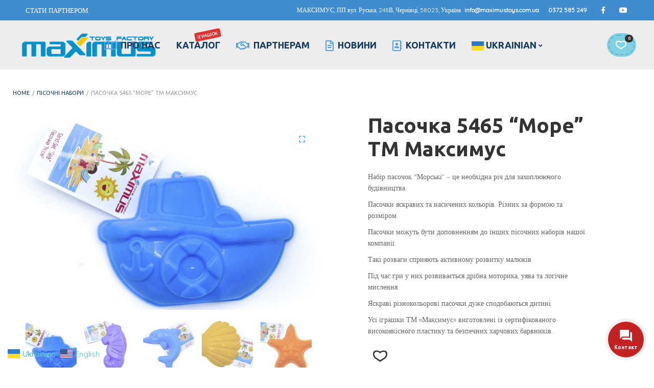

--- FILE ---
content_type: text/html; charset=UTF-8
request_url: https://maximustoys.com/product/%D0%9D%D0%B0%D0%B1%D1%96%D1%80-5465-%D0%BF%D0%B0%D1%81%D0%BE%D1%87%D0%BA%D0%B8-%D0%9C%D0%BE%D1%80%D0%B5-%D0%A2%D0%9C-%D0%9C%D0%B0%D0%BA%D1%81%D0%B8%D0%BC%D1%83%D1%81/
body_size: 20591
content:
<!DOCTYPE html>
<html xmlns="http://www.w3.org/1999/xhtml" lang="uk">
	<head>
		<meta http-equiv="Content-Type" content="text/html; charset=UTF-8" />
		<meta name="viewport" content="width=device-width, maximum-scale=1" />
		<link rel="profile" href="http://gmpg.org/xfn/11" />
		<link rel="pingback" href="https://maximustoys.com/xmlrpc.php" />
						<script>document.documentElement.className = document.documentElement.className + ' yes-js js_active js'</script>
				<title>Пасочка 5465 &#8220;Море&#8221; ТМ Максимус &#8211; MAXIMUS</title>
<meta name='robots' content='max-image-preview:large' />
	<style>img:is([sizes="auto" i], [sizes^="auto," i]) { contain-intrinsic-size: 3000px 1500px }</style>
	<link rel='dns-prefetch' href='//fonts.googleapis.com' />
<link href='https://fonts.gstatic.com' crossorigin rel='preconnect' />
<link rel="alternate" type="application/rss+xml" title="MAXIMUS &raquo; стрічка" href="https://maximustoys.com/feed/" />
<link rel="alternate" type="application/rss+xml" title="MAXIMUS &raquo; Канал коментарів" href="https://maximustoys.com/comments/feed/" />
<script type="text/javascript">
/* <![CDATA[ */
window._wpemojiSettings = {"baseUrl":"https:\/\/s.w.org\/images\/core\/emoji\/16.0.1\/72x72\/","ext":".png","svgUrl":"https:\/\/s.w.org\/images\/core\/emoji\/16.0.1\/svg\/","svgExt":".svg","source":{"concatemoji":"https:\/\/maximustoys.com\/wp-includes\/js\/wp-emoji-release.min.js?ver=6.8.3"}};
/*! This file is auto-generated */
!function(s,n){var o,i,e;function c(e){try{var t={supportTests:e,timestamp:(new Date).valueOf()};sessionStorage.setItem(o,JSON.stringify(t))}catch(e){}}function p(e,t,n){e.clearRect(0,0,e.canvas.width,e.canvas.height),e.fillText(t,0,0);var t=new Uint32Array(e.getImageData(0,0,e.canvas.width,e.canvas.height).data),a=(e.clearRect(0,0,e.canvas.width,e.canvas.height),e.fillText(n,0,0),new Uint32Array(e.getImageData(0,0,e.canvas.width,e.canvas.height).data));return t.every(function(e,t){return e===a[t]})}function u(e,t){e.clearRect(0,0,e.canvas.width,e.canvas.height),e.fillText(t,0,0);for(var n=e.getImageData(16,16,1,1),a=0;a<n.data.length;a++)if(0!==n.data[a])return!1;return!0}function f(e,t,n,a){switch(t){case"flag":return n(e,"\ud83c\udff3\ufe0f\u200d\u26a7\ufe0f","\ud83c\udff3\ufe0f\u200b\u26a7\ufe0f")?!1:!n(e,"\ud83c\udde8\ud83c\uddf6","\ud83c\udde8\u200b\ud83c\uddf6")&&!n(e,"\ud83c\udff4\udb40\udc67\udb40\udc62\udb40\udc65\udb40\udc6e\udb40\udc67\udb40\udc7f","\ud83c\udff4\u200b\udb40\udc67\u200b\udb40\udc62\u200b\udb40\udc65\u200b\udb40\udc6e\u200b\udb40\udc67\u200b\udb40\udc7f");case"emoji":return!a(e,"\ud83e\udedf")}return!1}function g(e,t,n,a){var r="undefined"!=typeof WorkerGlobalScope&&self instanceof WorkerGlobalScope?new OffscreenCanvas(300,150):s.createElement("canvas"),o=r.getContext("2d",{willReadFrequently:!0}),i=(o.textBaseline="top",o.font="600 32px Arial",{});return e.forEach(function(e){i[e]=t(o,e,n,a)}),i}function t(e){var t=s.createElement("script");t.src=e,t.defer=!0,s.head.appendChild(t)}"undefined"!=typeof Promise&&(o="wpEmojiSettingsSupports",i=["flag","emoji"],n.supports={everything:!0,everythingExceptFlag:!0},e=new Promise(function(e){s.addEventListener("DOMContentLoaded",e,{once:!0})}),new Promise(function(t){var n=function(){try{var e=JSON.parse(sessionStorage.getItem(o));if("object"==typeof e&&"number"==typeof e.timestamp&&(new Date).valueOf()<e.timestamp+604800&&"object"==typeof e.supportTests)return e.supportTests}catch(e){}return null}();if(!n){if("undefined"!=typeof Worker&&"undefined"!=typeof OffscreenCanvas&&"undefined"!=typeof URL&&URL.createObjectURL&&"undefined"!=typeof Blob)try{var e="postMessage("+g.toString()+"("+[JSON.stringify(i),f.toString(),p.toString(),u.toString()].join(",")+"));",a=new Blob([e],{type:"text/javascript"}),r=new Worker(URL.createObjectURL(a),{name:"wpTestEmojiSupports"});return void(r.onmessage=function(e){c(n=e.data),r.terminate(),t(n)})}catch(e){}c(n=g(i,f,p,u))}t(n)}).then(function(e){for(var t in e)n.supports[t]=e[t],n.supports.everything=n.supports.everything&&n.supports[t],"flag"!==t&&(n.supports.everythingExceptFlag=n.supports.everythingExceptFlag&&n.supports[t]);n.supports.everythingExceptFlag=n.supports.everythingExceptFlag&&!n.supports.flag,n.DOMReady=!1,n.readyCallback=function(){n.DOMReady=!0}}).then(function(){return e}).then(function(){var e;n.supports.everything||(n.readyCallback(),(e=n.source||{}).concatemoji?t(e.concatemoji):e.wpemoji&&e.twemoji&&(t(e.twemoji),t(e.wpemoji)))}))}((window,document),window._wpemojiSettings);
/* ]]> */
</script>
<link rel='stylesheet' id='jquery.contactus.css-css' href='https://maximustoys.com/wp-content/plugins/ar-contactus/res/css/jquery.contactus.min.css?ver=1.0.3' type='text/css' media='all' />
<style id='wp-emoji-styles-inline-css' type='text/css'>

	img.wp-smiley, img.emoji {
		display: inline !important;
		border: none !important;
		box-shadow: none !important;
		height: 1em !important;
		width: 1em !important;
		margin: 0 0.07em !important;
		vertical-align: -0.1em !important;
		background: none !important;
		padding: 0 !important;
	}
</style>
<link rel='stylesheet' id='wp-block-library-css' href='https://maximustoys.com/wp-includes/css/dist/block-library/style.min.css?ver=6.8.3' type='text/css' media='all' />
<style id='classic-theme-styles-inline-css' type='text/css'>
/*! This file is auto-generated */
.wp-block-button__link{color:#fff;background-color:#32373c;border-radius:9999px;box-shadow:none;text-decoration:none;padding:calc(.667em + 2px) calc(1.333em + 2px);font-size:1.125em}.wp-block-file__button{background:#32373c;color:#fff;text-decoration:none}
</style>
<link rel='stylesheet' id='wc-block-vendors-style-css' href='https://maximustoys.com/wp-content/plugins/woocommerce/packages/woocommerce-blocks/build/vendors-style.css?ver=5.3.2' type='text/css' media='all' />
<link rel='stylesheet' id='wc-block-style-css' href='https://maximustoys.com/wp-content/plugins/woocommerce/packages/woocommerce-blocks/build/style.css?ver=5.3.2' type='text/css' media='all' />
<style id='global-styles-inline-css' type='text/css'>
:root{--wp--preset--aspect-ratio--square: 1;--wp--preset--aspect-ratio--4-3: 4/3;--wp--preset--aspect-ratio--3-4: 3/4;--wp--preset--aspect-ratio--3-2: 3/2;--wp--preset--aspect-ratio--2-3: 2/3;--wp--preset--aspect-ratio--16-9: 16/9;--wp--preset--aspect-ratio--9-16: 9/16;--wp--preset--color--black: #000000;--wp--preset--color--cyan-bluish-gray: #abb8c3;--wp--preset--color--white: #ffffff;--wp--preset--color--pale-pink: #f78da7;--wp--preset--color--vivid-red: #cf2e2e;--wp--preset--color--luminous-vivid-orange: #ff6900;--wp--preset--color--luminous-vivid-amber: #fcb900;--wp--preset--color--light-green-cyan: #7bdcb5;--wp--preset--color--vivid-green-cyan: #00d084;--wp--preset--color--pale-cyan-blue: #8ed1fc;--wp--preset--color--vivid-cyan-blue: #0693e3;--wp--preset--color--vivid-purple: #9b51e0;--wp--preset--gradient--vivid-cyan-blue-to-vivid-purple: linear-gradient(135deg,rgba(6,147,227,1) 0%,rgb(155,81,224) 100%);--wp--preset--gradient--light-green-cyan-to-vivid-green-cyan: linear-gradient(135deg,rgb(122,220,180) 0%,rgb(0,208,130) 100%);--wp--preset--gradient--luminous-vivid-amber-to-luminous-vivid-orange: linear-gradient(135deg,rgba(252,185,0,1) 0%,rgba(255,105,0,1) 100%);--wp--preset--gradient--luminous-vivid-orange-to-vivid-red: linear-gradient(135deg,rgba(255,105,0,1) 0%,rgb(207,46,46) 100%);--wp--preset--gradient--very-light-gray-to-cyan-bluish-gray: linear-gradient(135deg,rgb(238,238,238) 0%,rgb(169,184,195) 100%);--wp--preset--gradient--cool-to-warm-spectrum: linear-gradient(135deg,rgb(74,234,220) 0%,rgb(151,120,209) 20%,rgb(207,42,186) 40%,rgb(238,44,130) 60%,rgb(251,105,98) 80%,rgb(254,248,76) 100%);--wp--preset--gradient--blush-light-purple: linear-gradient(135deg,rgb(255,206,236) 0%,rgb(152,150,240) 100%);--wp--preset--gradient--blush-bordeaux: linear-gradient(135deg,rgb(254,205,165) 0%,rgb(254,45,45) 50%,rgb(107,0,62) 100%);--wp--preset--gradient--luminous-dusk: linear-gradient(135deg,rgb(255,203,112) 0%,rgb(199,81,192) 50%,rgb(65,88,208) 100%);--wp--preset--gradient--pale-ocean: linear-gradient(135deg,rgb(255,245,203) 0%,rgb(182,227,212) 50%,rgb(51,167,181) 100%);--wp--preset--gradient--electric-grass: linear-gradient(135deg,rgb(202,248,128) 0%,rgb(113,206,126) 100%);--wp--preset--gradient--midnight: linear-gradient(135deg,rgb(2,3,129) 0%,rgb(40,116,252) 100%);--wp--preset--font-size--small: 13px;--wp--preset--font-size--medium: 20px;--wp--preset--font-size--large: 36px;--wp--preset--font-size--x-large: 42px;--wp--preset--spacing--20: 0.44rem;--wp--preset--spacing--30: 0.67rem;--wp--preset--spacing--40: 1rem;--wp--preset--spacing--50: 1.5rem;--wp--preset--spacing--60: 2.25rem;--wp--preset--spacing--70: 3.38rem;--wp--preset--spacing--80: 5.06rem;--wp--preset--shadow--natural: 6px 6px 9px rgba(0, 0, 0, 0.2);--wp--preset--shadow--deep: 12px 12px 50px rgba(0, 0, 0, 0.4);--wp--preset--shadow--sharp: 6px 6px 0px rgba(0, 0, 0, 0.2);--wp--preset--shadow--outlined: 6px 6px 0px -3px rgba(255, 255, 255, 1), 6px 6px rgba(0, 0, 0, 1);--wp--preset--shadow--crisp: 6px 6px 0px rgba(0, 0, 0, 1);}:where(.is-layout-flex){gap: 0.5em;}:where(.is-layout-grid){gap: 0.5em;}body .is-layout-flex{display: flex;}.is-layout-flex{flex-wrap: wrap;align-items: center;}.is-layout-flex > :is(*, div){margin: 0;}body .is-layout-grid{display: grid;}.is-layout-grid > :is(*, div){margin: 0;}:where(.wp-block-columns.is-layout-flex){gap: 2em;}:where(.wp-block-columns.is-layout-grid){gap: 2em;}:where(.wp-block-post-template.is-layout-flex){gap: 1.25em;}:where(.wp-block-post-template.is-layout-grid){gap: 1.25em;}.has-black-color{color: var(--wp--preset--color--black) !important;}.has-cyan-bluish-gray-color{color: var(--wp--preset--color--cyan-bluish-gray) !important;}.has-white-color{color: var(--wp--preset--color--white) !important;}.has-pale-pink-color{color: var(--wp--preset--color--pale-pink) !important;}.has-vivid-red-color{color: var(--wp--preset--color--vivid-red) !important;}.has-luminous-vivid-orange-color{color: var(--wp--preset--color--luminous-vivid-orange) !important;}.has-luminous-vivid-amber-color{color: var(--wp--preset--color--luminous-vivid-amber) !important;}.has-light-green-cyan-color{color: var(--wp--preset--color--light-green-cyan) !important;}.has-vivid-green-cyan-color{color: var(--wp--preset--color--vivid-green-cyan) !important;}.has-pale-cyan-blue-color{color: var(--wp--preset--color--pale-cyan-blue) !important;}.has-vivid-cyan-blue-color{color: var(--wp--preset--color--vivid-cyan-blue) !important;}.has-vivid-purple-color{color: var(--wp--preset--color--vivid-purple) !important;}.has-black-background-color{background-color: var(--wp--preset--color--black) !important;}.has-cyan-bluish-gray-background-color{background-color: var(--wp--preset--color--cyan-bluish-gray) !important;}.has-white-background-color{background-color: var(--wp--preset--color--white) !important;}.has-pale-pink-background-color{background-color: var(--wp--preset--color--pale-pink) !important;}.has-vivid-red-background-color{background-color: var(--wp--preset--color--vivid-red) !important;}.has-luminous-vivid-orange-background-color{background-color: var(--wp--preset--color--luminous-vivid-orange) !important;}.has-luminous-vivid-amber-background-color{background-color: var(--wp--preset--color--luminous-vivid-amber) !important;}.has-light-green-cyan-background-color{background-color: var(--wp--preset--color--light-green-cyan) !important;}.has-vivid-green-cyan-background-color{background-color: var(--wp--preset--color--vivid-green-cyan) !important;}.has-pale-cyan-blue-background-color{background-color: var(--wp--preset--color--pale-cyan-blue) !important;}.has-vivid-cyan-blue-background-color{background-color: var(--wp--preset--color--vivid-cyan-blue) !important;}.has-vivid-purple-background-color{background-color: var(--wp--preset--color--vivid-purple) !important;}.has-black-border-color{border-color: var(--wp--preset--color--black) !important;}.has-cyan-bluish-gray-border-color{border-color: var(--wp--preset--color--cyan-bluish-gray) !important;}.has-white-border-color{border-color: var(--wp--preset--color--white) !important;}.has-pale-pink-border-color{border-color: var(--wp--preset--color--pale-pink) !important;}.has-vivid-red-border-color{border-color: var(--wp--preset--color--vivid-red) !important;}.has-luminous-vivid-orange-border-color{border-color: var(--wp--preset--color--luminous-vivid-orange) !important;}.has-luminous-vivid-amber-border-color{border-color: var(--wp--preset--color--luminous-vivid-amber) !important;}.has-light-green-cyan-border-color{border-color: var(--wp--preset--color--light-green-cyan) !important;}.has-vivid-green-cyan-border-color{border-color: var(--wp--preset--color--vivid-green-cyan) !important;}.has-pale-cyan-blue-border-color{border-color: var(--wp--preset--color--pale-cyan-blue) !important;}.has-vivid-cyan-blue-border-color{border-color: var(--wp--preset--color--vivid-cyan-blue) !important;}.has-vivid-purple-border-color{border-color: var(--wp--preset--color--vivid-purple) !important;}.has-vivid-cyan-blue-to-vivid-purple-gradient-background{background: var(--wp--preset--gradient--vivid-cyan-blue-to-vivid-purple) !important;}.has-light-green-cyan-to-vivid-green-cyan-gradient-background{background: var(--wp--preset--gradient--light-green-cyan-to-vivid-green-cyan) !important;}.has-luminous-vivid-amber-to-luminous-vivid-orange-gradient-background{background: var(--wp--preset--gradient--luminous-vivid-amber-to-luminous-vivid-orange) !important;}.has-luminous-vivid-orange-to-vivid-red-gradient-background{background: var(--wp--preset--gradient--luminous-vivid-orange-to-vivid-red) !important;}.has-very-light-gray-to-cyan-bluish-gray-gradient-background{background: var(--wp--preset--gradient--very-light-gray-to-cyan-bluish-gray) !important;}.has-cool-to-warm-spectrum-gradient-background{background: var(--wp--preset--gradient--cool-to-warm-spectrum) !important;}.has-blush-light-purple-gradient-background{background: var(--wp--preset--gradient--blush-light-purple) !important;}.has-blush-bordeaux-gradient-background{background: var(--wp--preset--gradient--blush-bordeaux) !important;}.has-luminous-dusk-gradient-background{background: var(--wp--preset--gradient--luminous-dusk) !important;}.has-pale-ocean-gradient-background{background: var(--wp--preset--gradient--pale-ocean) !important;}.has-electric-grass-gradient-background{background: var(--wp--preset--gradient--electric-grass) !important;}.has-midnight-gradient-background{background: var(--wp--preset--gradient--midnight) !important;}.has-small-font-size{font-size: var(--wp--preset--font-size--small) !important;}.has-medium-font-size{font-size: var(--wp--preset--font-size--medium) !important;}.has-large-font-size{font-size: var(--wp--preset--font-size--large) !important;}.has-x-large-font-size{font-size: var(--wp--preset--font-size--x-large) !important;}
:where(.wp-block-post-template.is-layout-flex){gap: 1.25em;}:where(.wp-block-post-template.is-layout-grid){gap: 1.25em;}
:where(.wp-block-columns.is-layout-flex){gap: 2em;}:where(.wp-block-columns.is-layout-grid){gap: 2em;}
:root :where(.wp-block-pullquote){font-size: 1.5em;line-height: 1.6;}
</style>
<link rel='stylesheet' id='flexslider-css' href='https://maximustoys.com/wp-content/plugins/js_composer/assets/lib/flexslider/flexslider.min.css?ver=6.6.0' type='text/css' media='all' />
<link rel='stylesheet' id='owl-carousel-css' href='https://maximustoys.com/wp-content/themes/babystreet/styles/owl-carousel2-dist/assets/owl.carousel.min.css?ver=2.3.4' type='text/css' media='all' />
<link rel='stylesheet' id='owl-carousel-theme-default-css' href='https://maximustoys.com/wp-content/themes/babystreet/styles/owl-carousel2-dist/assets/owl.theme.default.min.css?ver=2.3.4' type='text/css' media='all' />
<link rel='stylesheet' id='owl-carousel-animate-css' href='https://maximustoys.com/wp-content/themes/babystreet/styles/owl-carousel2-dist/assets/animate.css?ver=2.3.4' type='text/css' media='all' />
<link rel='stylesheet' id='cloud-zoom-css' href='https://maximustoys.com/wp-content/themes/babystreet/styles/cloud-zoom/cloud-zoom.css?ver=1.0.2' type='text/css' media='all' />
<link rel='stylesheet' id='magnific-css' href='https://maximustoys.com/wp-content/themes/babystreet/styles/magnific/magnific-popup.css?ver=1.0.2' type='text/css' media='all' />
<link rel='stylesheet' id='rs-plugin-settings-css' href='https://maximustoys.com/wp-content/plugins/revslider/public/assets/css/rs6.css?ver=6.4.3' type='text/css' media='all' />
<style id='rs-plugin-settings-inline-css' type='text/css'>
#rs-demo-id {}
</style>
<link rel='stylesheet' id='photoswipe-css' href='https://maximustoys.com/wp-content/plugins/woocommerce/assets/css/photoswipe/photoswipe.min.css?ver=5.5.1' type='text/css' media='all' />
<link rel='stylesheet' id='photoswipe-default-skin-css' href='https://maximustoys.com/wp-content/plugins/woocommerce/assets/css/photoswipe/default-skin/default-skin.min.css?ver=5.5.1' type='text/css' media='all' />
<style id='woocommerce-inline-inline-css' type='text/css'>
.woocommerce form .form-row .required { visibility: visible; }
</style>
<link rel='preload' as='style'  href='//fonts.googleapis.com/css?family=Quicksand%7CUbuntu%3A100%2C100italic%2C200%2C200italic%2C300%2C300italic%2C400%2C400italic%2C500%2C500italic%2C600%2C600italic%2C700%2C700italic%2C800%2C800italic%2C900%2C900italic%26subset%3Dlatin&#038;display=swap&#038;ver=6.8.3' type='text/css'  />
<link rel='stylesheet' onload="this.media='all'" id='babystreet-fonts-css' href='//fonts.googleapis.com/css?family=Quicksand%7CUbuntu%3A100%2C100italic%2C200%2C200italic%2C300%2C300italic%2C400%2C400italic%2C500%2C500italic%2C600%2C600italic%2C700%2C700italic%2C800%2C800italic%2C900%2C900italic%26subset%3Dlatin&#038;display=swap&#038;ver=6.8.3' type='text/css' media='print' />
<link rel='stylesheet' id='babystreet-style-css' href='https://maximustoys.com/wp-content/themes/babystreet/style.css?ver=6.8.3' type='text/css' media='all' />
<style id='babystreet-style-inline-css' type='text/css'>
/* Site main accent color */
            .babystreet_content_slider.babystreet_content_slider_light_nav .owl-nav .owl-next, .babystreet_content_slider.babystreet_content_slider_light_nav .owl-nav .owl-prev, div.widget_categories ul li.current-cat > a:before, ul.tabs li.active a, ul.tabs a:hover, #babystreet_price_range, ul.woocommerce-order-overview.woocommerce-thankyou-order-details.order_details li:before, .prod_hold .price_hold, p.product.woocommerce.add_to_cart_inline, .babystreet-promo-wrapper .babystreet-promo-text, .babystreet-related-blog-posts div.post.blog-post.babystreet-post-no-image .babystreet_post_data_holder h2.heading-title:before, button.single_add_to_cart_button:before, .links a.button.add_to_cart_button:after, .links a.button.add_to_cart_button.ajax_add_to_cart:after, #babystreet-account-holder.babystreet-user-is-logged .babystreet-header-account-link-holder > ul li a:hover:before, .commentlist ul.children:before, .infinite-scroll-request:before, .widget_layered_nav_filters li a:before, .links a.button.add_to_cart_button:after, .links a.button.add_to_cart_button.ajax_add_to_cart:after, div.prod_hold .name sup, #main-menu li ul.sub-menu li a sup, div.prod_hold .name sub, #content div.product div.summary h1.heading-title sup, #content div.product div.summary h1.heading-title sub, .babystreet-spec-dot, .count_holder .count_info:before, .babystreet-pricing-table-shortcode .title-icon-holder, .count_holder .count_info_left:before, .widget_layered_nav ul li:hover .count, .widget_layered_nav ul li.chosen a, .widget_product_categories ul li:hover > .count, .widget_product_categories ul li.current-cat > a, .widget_layered_nav ul li:hover a:before, .widget_product_categories ul li:hover a:before, .wpb_babystreet_banner a span.babystreet_banner-icon, .babystreet-event-countdown .is-countdown, .video_controlls a#video-volume:after, div.widget_categories ul li > a:hover:before, #main-menu ul.menu > li > a:hover, #main-menu ul.menu > li.current-menu-item > a, .otw-input-wrap:before, .prod_hold .price_hold:before, a.bbp-forum-title:hover, .portfolio_top .project-data .main-features .checklist li:before, body.babystreet_transparent_header #main-menu ul.menu > li.current-menu-item > a:before, body.babystreet_transparent_header #main-menu ul.menu > li.current-menu-item > a:before, body.babystreet_transparent_header #main-menu ul.menu > li > a:hover:before {
                color: #81d1e5;
            }

            .portfolio-unit-info a.portfolio-lightbox-link, blockquote, q, .wp-block-pullquote:not(.is-style-solid-color), .babystreet-product-slider .owl-nav .owl-next, .babystreet-product-slider .owl-nav .owl-prev, .babystreet_image_list .owl-nav .owl-prev, .babystreet_image_list .owl-nav .owl-next, figure.woocommerce-product-gallery__wrapper .owl-nav .owl-prev, figure.woocommerce-product-gallery__wrapper .owl-nav .owl-next, .babystreet_content_slider .owl-nav .owl-next, .babystreet_content_slider .owl-nav .owl-prev, .woocommerce.owl-carousel .owl-nav .owl-next, .woocommerce.owl-carousel .owl-nav .owl-prev, .related.products .owl-nav .owl-prev, .related.products .owl-nav .owl-next, .similar_projects .owl-nav .owl-prev, .similar_projects .owl-nav .owl-next, .babystreet-portfolio-shortcode .owl-nav .owl-prev, .babystreet-portfolio-shortcode .owl-nav .owl-next, .babystreet_shortcode_latest_posts .owl-nav .owl-prev, .babystreet_shortcode_latest_posts .owl-nav .owl-next, .babystreet-quickview-images .owl-nav .owl-prev, .babystreet-quickview-images .owl-nav .owl-next, .tribe-mini-calendar-event .list-date, #spinner, .babystreet-search-cart-holder:before, .widget_shopping_cart_content p.buttons .button.checkout, .babystreet-wcs-swatches .swatch.swatch-label.selected, .babystreet-wcs-swatches .swatch.swatch-label:hover, .is-babystreet-video .mfp-iframe-holder .mfp-content .mfp-close, a#cancel-comment-reply-link, blockquote:before, q:before, .commentlist li .comment-body:hover .comment-reply-link, a.babystreet-post-nav .entry-info-wrap:after, .babystreet-author-info .title a:after, #comments h3.heading-title span.babystreet_comments_count, #comments h3.heading-title span.babystreet_comments_count, div.babystreet_whole_banner_wrapper:after, .blog-post:hover > .babystreet_post_data_holder h2.heading-title a:after, .wpb_text_column h6 a:hover:after, .wpb_text_column h5 a:hover:after, .wpb_text_column p a:hover:after, .blog-post-meta.post-meta-top .count_comments a, div:not(.babystreet_blog_masonry) > .blog-post.sticky .babystreet_post_data_holder:before, .wcmp_vendor_list .wcmp_sorted_vendors:before, .tribe-events-list div.type-tribe_events .tribe-events-event-cost, .tribe-events-schedule .tribe-events-cost, .woocommerce form.track_order input.button, #bbpress-forums li.bbp-body ul.forum:hover, #bbpress-forums li.bbp-body ul.topic:hover, .woocommerce-shipping-fields input[type="checkbox"]:checked + span:before, .widget_product_categories ul li.current-cat > .count, .widget_layered_nav ul li.chosen .count, .bypostauthor > .comment-body img.avatar, div.product-category.product a h2:after, .babystreet_added_to_cart_notification, #yith-wcwl-popup-message, .babystreet-iconbox h5:after, .babystreet-pricing-heading h5:after, .babystreet_title_holder.centered_title .inner h1.heading-title:before, a.sidebar-trigger, td.tribe-events-present > div:first-of-type, a.mob-close-toggle:hover, .pagination .links a:hover, .dokan-pagination-container .dokan-pagination li a:hover, a.mob-menu-toggle i, .bbp-pagination-links a:hover, .babystreet_content_slider .owl-dot.active span, #main-menu ul.menu > li > a .babystreet-custom-menu-label, .product-category.product h2 mark:after, #main-menu li ul.sub-menu li.babystreet_colum_title > a:after, #main-menu li ul.sub-menu li.babystreet_colum_title > a:before, .blog-post-meta span.sticky_post, .babystreet_image_list a.babystreet-magnific-gallery-item:before, #bbpress-forums > #subscription-toggle a.subscription-toggle, .widget > h3:first-child:before, h2.widgettitle:before, .widget > h3:first-child:after, .babystreet-portfolio-categories ul li a:hover:before, .babystreet-portfolio-categories ul li a.is-checked:before, .babystreet-portfolio-categories ul li a:hover:after, .babystreet-portfolio-categories ul li a.is-checked:after, .flex-direction-nav a, ul.status-closed li.bbp-topic-title .bbp-topic-permalink:before, ul.sticky li.bbp-topic-title .bbp-topic-permalink:before, ul.super-sticky li.bbp-topic-title .bbp-topic-permalink:before {
                background-color: #81d1e5;
            }
            .widget_shopping_cart_content p.buttons .button.checkout {
                box-shadow: 0 0 0 3px #81d1e5;
            }

            .babystreet_image_list a.babystreet-magnific-gallery-item:after, .gallery-item dt a:after, .gallery-item dd a:after, .blocks-gallery-item a:after, .babystreet-user-is-logged .babystreet-header-account-link-holder > ul li, .wpb_single_image a.prettyphoto:before, div.woocommerce-product-gallery__image a:before {
                background-color: #81d1e5;
                box-shadow: 0 0 0 3px #81d1e5;
            }

            .bbp-topics-front ul.super-sticky:hover, .box-sort-filter .ui-slider-horizontal .ui-slider-handle, .widget_price_filter .ui-slider-handle.ui-state-default.ui-corner-all, .bbp-topics ul.super-sticky:hover, .bbp-topics ul.sticky:hover, .bbp-forum-content ul.sticky:hover {
                background-color: #81d1e5 !important;
            }
 
            ul.commentlist > li.pingback {border-left-color: #81d1e5 !Important;}

            div:not(.sidebar) div.widget_search input[type="text"]:focus, div:not(.sidebar) div.widget_product_search input[type="text"]:focus, .portfolio-unit-info a.portfolio-lightbox-link:before, .flex-direction-nav a:after, .babystreet_content_slider .owl-dot.active span:after, .bypostauthor > .comment-body:before, .babystreet-product-slider .count_holder, ul.tabs li.active a, ul.tabs a:hover, .owl-next:before, .owl-prev:before, .babystreet_title_holder .inner .babystreet-title-text-container:before, #spinner:before, blockquote, q, .sidebar.off-canvas-sidebar, .babystreet-author-info, body > div.widget.woocommerce.widget_shopping_cart, .commentlist li .comment-body:hover:before, .commentlist li .comment-body:hover:after, .babystreet-header-account-link-holder, .is-babystreet-video .mfp-iframe-holder .mfp-content, body > #search, .babystreet-quick-view-lightbox .mfp-content, .babystreet-icon-teaser-lightbox .mfp-content, div:not(.babystreet_blog_masonry) > .blog-post.sticky .babystreet_post_data_holder, #bbpress-forums li.bbp-body ul.forum:hover, #bbpress-forums li.bbp-body ul.topic:hover, div.product div.images ol.flex-control-nav li img.flex-active, div.product div.images ol.flex-control-nav li:hover img, .bbp-topics-front ul.super-sticky, .widget_layered_nav ul li:hover .count, .widget_layered_nav ul li.chosen .count, .widget_product_categories ul li.current-cat > .count, .widget_product_categories ul li:hover .count, #main-menu li ul.sub-menu li.babystreet-highlight-menu-item:after, .error404 div.blog-post-excerpt, .babystreet-none-overlay.babystreet-10px-gap .portfolio-unit-holder:hover, .portfolio-unit-info a.portfolio-lightbox-link:hover, body table.booked-calendar td.today .date span, .vc_tta-color-white.vc_tta-style-modern .vc_tta-tab.vc_active > a, .bbp-topics ul.super-sticky, .bbp-topics ul.sticky, .bbp-forum-content ul.sticky, .babystreet-pulsator-accent .wpb_wrapper:after {
                border-color: #81d1e5 !Important;
            }

            ::-moz-selection {
                background: #81d1e5;
            }

            ::selection {
                background: #81d1e5;
            }

            /* Links color */
            a, div.widget_categories ul li a:hover, nav.woocommerce-MyAccount-navigation ul li a:hover, nav.woocommerce-MyAccount-navigation ul li.is-active a, div.widget_nav_menu ul li a:hover, div.widget_archive ul li a:hover, div.widget_recent_comments ul li a:hover, div.widget_pages ul li a:hover, div.widget_links ul li a:hover, div.widget_recent_entries ul a:hover, div.widget_meta ul li a:hover, div.widget_display_forums ul li a:hover, .widget_display_replies ul li a:hover, .widget_display_topics li > a.bbp-forum-title:hover, .widget_display_stats dt:hover, .widget_display_stats dd:hover, div.widget_display_views ul li a:hover, .widget_layered_nav ul li a:hover, .widget_product_categories ul li a:hover {
                color: #57c1db;
            }

            /* Links hover color */
            a:hover {
                color: #81d1e5;
            }

            /* Widgets Title Color */
            .sidebar .widget > h3:first-of-type, .sidebar .widget h2.widgettitle, .wpb_widgetised_column .box h3:first-of-type, h2.wpb_flickr_heading {
                background-color: #81d1e5;
            }

            /* Buttons Default style */
                        .babystreet-wcs-swatches .swatch {
                border-radius: 50%;
                -webkit-border-radius: 50%;
                -moz-border-radius: 50%;
            }

            span.onsale, .babystreet-search-cart-holder:before, .babystreet-search-cart-holder:after {
                -webkit-border-radius: 3em;
                -moz-border-radius: 3em;
                border-radius: 3em;
            }

            .count_holder .count_info {
                -webkit-border-radius: 3px 3em 3em 3px;
                -moz-border-radius: 3px 3em 3em 3px;
                border-radius: 3px 3em 3em 3px;
            }

            .count_holder .count_info_left {
                -webkit-border-radius: 3em 3px 3px 3em;
                -moz-border-radius: 3em 3px 3px 3em;
                border-radius: 3em 3px 3px 3em;
            }

            .product-type-external .count_holder .count_info_left {
                border-radius: 3em 3em 3em 3em;
            }

            div:not(.sidebar) div.widget_search input[type="text"], div:not(.sidebar) div.widget_product_search input[type="text"], a.button, .r_more_blog, a.mob-menu-toggle i, a.mob-menu-toggle i:after, .wishlist_table .links a.button.add_to_cart_button, .wcv-navigation ul.menu.horizontal li a, form .vendor_sort select, .wcv-pro-dashboard input[type="submit"], .babystreet-pricing-table-button a, .widget_display_search input#bbp_search, #bbpress-forums > #subscription-toggle a.subscription-toggle, .bbp-topic-title span.bbp-st-topic-support, div.quantity, .babystreet-wcs-swatches .swatch.swatch-label, .babystreet_banner_buton, .woocommerce .wishlist_table td.product-add-to-cart a.button, .widget_shopping_cart_content p.buttons .button, input.button, button.button, a.button-inline, #submit_btn, #submit, .wpcf7-submit, #bbpress-forums #bbp-search-form #bbp_search, input[type="submit"], form.mc4wp-form input[type=submit], form.mc4wp-form input[type=email] {
                border-radius: 2em !important;
            }

                        /* Wordpress Default Buttons Color */
            a.button, .r_more_blog, button.wcv-button, input.button, .wcv-navigation ul.menu.horizontal li a, input.button, .woocommerce .wishlist_table td.product-add-to-cart a.button, button.button, a.button-inline, #submit_btn, #submit, .wpcf7-submit, input.otw-submit, form.mc4wp-form input[type=submit], .tribe-events-button, input[type="submit"] {
                background-color: #ff8087;
                box-shadow: 0 0 0 3px #ff8087;
            }
            .wishlist_table .add_to_cart.button {
                box-shadow: 0 0 0 3px #ff8087 !important;
            }

            /* Wordpress Default Buttons Hover Color */
            a.button:hover, .r_more_blog:hover, .widget_shopping_cart_content p.buttons .button:hover, .vc_btn3-style-custom:hover, input.button:hover, .wcv-navigation ul.menu.horizontal li a:hover, .wcv-navigation ul.menu.horizontal li.active a, button.button:hover, .woocommerce .wishlist_table td.product-add-to-cart a.button:hover, a.button-inline:hover, #submit_btn:hover, #submit:hover, .wpcf7-submit:hover, .r_more:hover, .r_more_right:hover, button.single_add_to_cart_button:hover, .babystreet-product-slide-cart .button.add_to_cart_button:hover, input.otw-submit:hover, form.mc4wp-form input[type=submit]:hover, .wc-proceed-to-checkout a.checkout-button.button:hover {
                background-color: #dd3333 !important;
                box-shadow: 0 0 0 3px #dd3333;
            }
            .wishlist_table .add_to_cart.button:hover {
                box-shadow: 0 0 0 3px #dd3333 !important;
            }

            /* NEW label color */
            div.prod_hold .new_prod {
                background-color: #81d1e5;
            }

            /* SALE label color */
            div.prod_hold .sale, span.onsale {
                background-color: #ff8087;
            }

            .count_holder .countdown_time_tiny {
                color: #ff8087;
            }

            /* Standard page title color (no background image) */
            #babystreet_page_title h1.heading-title, #babystreet_page_title h1.heading-title a, .breadcrumb, .breadcrumb a, .babystreet-dark-skin #babystreet_page_title h1.heading-title a, body.single-post .babystreet_title_holder .blog-post-meta a {
                color: #183a5c;
            }

            .breadcrumb {
                color: #999999;
            }

            /* Standard page subtitle color (no background image) */
            .babystreet_title_holder h6 {
                color: #49a3b9;
            }

            /* Customized page title color (with background image) */
            #babystreet_page_title.babystreet_title_holder.title_has_image h1.heading-title, #babystreet_page_title.babystreet_title_holder.title_has_image .blog-post-meta *, #babystreet_page_title.babystreet_title_holder.title_has_image .blog-post-meta .post-meta-date:before, #babystreet_page_title.babystreet_title_holder.title_has_image h1.heading-title a, body.single-post #babystreet_page_title.babystreet_title_holder.title_has_image .blog-post-meta a, #babystreet_page_title.babystreet_title_holder.title_has_image h6, #babystreet_page_title.babystreet_title_holder.title_has_image .breadcrumb, #babystreet_page_title.babystreet_title_holder.title_has_image .breadcrumb a {
                color: #ffffff;
            }

            body.babystreet_transparent_header.babystreet-transparent-dark #babystreet_page_title.babystreet_title_holder.title_has_image h1.heading-title, body.babystreet_transparent_header.babystreet-transparent-dark #babystreet_page_title.babystreet_title_holder.title_has_image .blog-post-meta *, body.babystreet_transparent_header.babystreet-transparent-dark #babystreet_page_title.babystreet_title_holder.title_has_image .blog-post-meta .post-meta-date:before, body.babystreet_transparent_header.babystreet-transparent-dark #babystreet_page_title.babystreet_title_holder.title_has_image h1.heading-title a, body.single-post.babystreet_transparent_header.babystreet-transparent-dark #babystreet_page_title.babystreet_title_holder.title_has_image .blog-post-meta a, body.babystreet_transparent_header.babystreet-transparent-dark #babystreet_page_title.babystreet_title_holder.title_has_image h6, body.babystreet_transparent_header.babystreet-transparent-dark #babystreet_page_title.babystreet_title_holder.title_has_image .breadcrumb, body.babystreet_transparent_header.babystreet-transparent-dark #babystreet_page_title.babystreet_title_holder.title_has_image .breadcrumb a {
                color: #183a5c;
            }

            /* Standard page title background color (no background image) */
            .babystreet_title_holder, .babystreet_title_holder .inner:before, body.babystreet_header_left .babystreet_title_holder:not(.title_has_image) .inner {
                background-color: #ebf7fa;
            }

            
            /* Standard page title border color (no background image) */
            .babystreet_title_holder, body.babystreet_header_left .babystreet_title_holder:not(.title_has_image) .inner {
                border-color: #f0f0f0;
            }

            .babystreet_title_holder .inner:before {
                border-color: transparent #f0f0f0 #f0f0f0 transparent;
            }

            /* Portfolio overlay text color */
            .portfolio-unit:not(.babystreet-none-overlay):not(.list-unit) a.portfolio-link, .portfolio-unit:not(.babystreet-none-overlay):not(.list-unit) small, .portfolio-unit:not(.babystreet-none-overlay):not(.list-unit) a.portfolio-link h4, .portfolio-unit:not(.babystreet-none-overlay):not(.list-unit) p {
                color: #ffffff;
            }

            
            /* Top Menu Bar Visible on Mobile */
                        @media only screen and (max-width: 1279px) {#header_top {display: none !Important}}                        /* Header top bar background color */
            #header_top {
                background-color: #408cce;
                            }
            .babystreet-main-menu-left #header.babystreet-has-header-top #logo.babystreet_text_logo {
                background-color: #408cce !important;
            }

            /* Main menu links color and typography */
                        #main-menu ul.menu > li > a, #main-menu li div.babystreet-mega-menu > ul.sub-menu > li > a, .babystreet-wishlist-counter a, #header .babystreet-search-cart-holder .video_controlls a, .babystreet_mega_text_block .widget > h3:first-of-type {
                color: #183a5c;
                font-size: 18px;
            font-weight:700;font-style:normal;            }

            /* Main menu links hover color */
            ul#mobile-menu.menu li a {
                font-size: 18px;
            font-weight:700;font-style:normal;            }

            /* Main menu links hover color */
            #main-menu ul.menu > li:hover > a, #main-menu ul.menu > li.current-menu-item > a, #main-menu ul.menu > li.babystreet-highlight-menu-item > a, body.babystreet_transparent_header #header #main-menu ul.menu > li:hover > a, body.babystreet_transparent_header #header #main-menu ul.menu > li.current-menu-item > a, #cart-module a.cart-contents, #main-menu li div.babystreet-mega-menu > ul.sub-menu > li > a:hover {
                color: #183a5c;
            }

            /* Main menu background hover color */
                                    #main-menu ul.menu > li.babystreet-highlight-menu-item > a, #main-menu ul.menu > li.babystreet-highlight-menu-item:after {
                background-color: #81d1e5;
            }

            #main-menu ul.menu > li.babystreet-highlight-menu-item:after {
                border-color: #81d1e5;
            }

                                    #main-menu ul.menu > li > a, #babystreet_footer_menu > li a, #header #logo .babystreet-logo-title {
                text-transform: uppercase;
            }

                        /* Main menu icons color */
                        #main-menu ul.menu li a i {
                color: #589fdd;
            }

            
            /* Header top bar menu links color */
            ul#topnav2 > li a, .babystreet-top-bar-message, .babystreet-top-bar-message a, #header_top .babystreet-social ul li a {
                color: #ffffff            }

            /* Header top bar menu links hover color */
            ul#topnav2 li a:hover, body.babystreet_transparent_header ul#topnav2 > li > a:hover {
                color: #216272 !important;
            }

            /* Header top bar menu links hover background color */
            
            /* Collapsible Pre-Header background color */
            #pre_header, #pre_header:before {
                background-color: #fcfcfc;
            }

            /* Collapsible Pre-Header titles color */
            #pre_header .widget > h3:first-child {
                color: #333333;
            }

            /* Collapsible Pre-Header titles border color */
            #pre_header .widget > h3:first-child, #pre_header > .inner ul.product_list_widget li, #pre_header > .inner div.widget_nav_menu ul li a, #pre_header > .inner ul.products-list li {
                border-color: #f1f1f1;
            }

            #pre_header > .inner div.widget_categories ul li, #pre_header > .inner div.widget_archive ul li, #pre_header > .inner div.widget_recent_comments ul li, #pre_header > .inner div.widget_pages ul li,
            #pre_header > .inner div.widget_links ul li, #pre_header > .inner div.widget_recent_entries ul li, #pre_header > .inner div.widget_meta ul li, #pre_header > .inner div.widget_display_forums ul li,
            #pre_header > .inner .widget_display_replies ul li, #pre_header > .inner .widget_display_views ul li {
                border-color: #f1f1f1;
            }

            /* Collapsible Pre-Header links color */
            #pre_header a {
                color: #333333;
            }

            /* Transparent Header menu color */
            @media only screen and (min-width: 1279px) {
                body.babystreet_transparent_header #header:not(.babystreet-sticksy) #logo .babystreet-logo-title, body.babystreet_transparent_header .babystreet-top-bar-message, body.babystreet_transparent_header .babystreet-top-bar-message a, body.babystreet_transparent_header #header_top .babystreet-social ul li a, body.babystreet_transparent_header ul#topnav2 > li > a, body.babystreet_transparent_header #header:not(.babystreet-sticksy) .babystreet-search-cart-holder .video_controlls a, body.babystreet_transparent_header #header:not(.babystreet-sticksy) #logo .babystreet-logo-subtitle, body.babystreet_transparent_header #header:not(.babystreet-sticksy) #main-menu ul.menu > li > a {
                    color: #ffffff !Important;
                }

                body.babystreet_transparent_header.babystreet-transparent-dark #header #logo .babystreet-logo-title, body.babystreet_transparent_header.babystreet-transparent-dark .babystreet-top-bar-message, body.babystreet_transparent_header.babystreet-transparent-dark .babystreet-top-bar-message a, body.babystreet_transparent_header.babystreet-transparent-dark #header_top .babystreet-social ul li a, body.babystreet_transparent_header.babystreet-transparent-dark ul#topnav2 > li > a, body.babystreet_transparent_header.babystreet-transparent-dark #header #logo .babystreet-logo-subtitle, body.babystreet_transparent_header.babystreet-transparent-dark #header #main-menu ul.menu > li > a {
                    color: #183a5c !Important;
                }

                /* Transparent menu hover color */
                                        body.babystreet_transparent_header.babystreet-transparent-dark #header #main-menu ul.menu > li > a:hover, body.babystreet_transparent_header.babystreet-transparent-dark #header #main-menu ul.menu > li.current-menu-item > a {
                    color: #183a5c !Important;
                }

                body.babystreet_transparent_header.babystreet-transparent-dark #main-menu ul.menu > li > a:before {
                    background-color: #183a5c !Important;
                }

                        }

            /* Page Title background */
                                      #babystreet_page_title:not(.title_has_image) {
                   background: url("");
               }

           
            /* Header background */
                        
            #header, #header.babystreet-sticksy:before {
                background-color: #ededed;
            }

            
            #header {
                border: none;
            }

            #main-menu ul.menu > li > a:before {
                background-color: #183a5c;
            }

                        /* footer_background */
                                    #footer {
                background: url("")bottom center no-repeat scroll;
            }

                        #footer {
                background-size: cover;
            }
            #footer > .inner:nth-of-type(2) {
            padding-bottom: 50px;
            }
                                    #footer {
                background-color: #ebf7fa;
            }

            /* footer_titles_color + footer_title_border_color */
            #footer .widget > h3:first-child {
                color: #183a5c;
                border-color: #f1f1f1;
            }

            #footer {
                border-top: 1px solid#f1f1f1;
            }

            #footer > .inner ul.product_list_widget li, #footer > .inner div.widget_nav_menu ul li a, #footer > .inner ul.products-list li, #babystreet_footer_menu > li {
                border-color: #f1f1f1;
            }

            /* footer_menu_links_color */
            #babystreet_footer_menu > li a, #powered .babystreet-social ul li a {
                color: #ffffff;
            }
                        #powered .author_credits a {color: #ffffff;}
            
            /* footer_links_color */
            #footer > .inner a {
                color: #183a5c;
            }

            /* footer_text_color */
            #footer {
                color: #999999;
            }

            #footer > .inner div.widget_categories ul li, #footer > .inner div.widget_archive ul li, #footer > .inner div.widget_recent_comments ul li, #footer > .inner div.widget_pages ul li,
            #footer > .inner div.widget_links ul li, #footer > .inner div.widget_recent_entries ul li, #footer > .inner div.widget_meta ul li, #footer > .inner div.widget_display_forums ul li,
            #footer > .inner .widget_display_replies ul li, #footer > .inner .widget_display_views ul li, #footer > .inner div.widget_nav_menu ul li {
                border-color: #f1f1f1;
            }

            /* footer_copyright_bar_bckgr_color */
            #powered {
                                color: #ffffff;
            }

            /* Body font */
                        body, #bbpress-forums .bbp-body div.bbp-reply-content {
                                    font-family: Quicksand;
                                font-size: 18px;
                color: #777777;
            }

            #header #logo .babystreet-logo-subtitle, #header2 #logo .babystreet-logo-subtitle {
                color: #777777;
            }

            /* Text logo color and typography */
                        #header #logo .babystreet-logo-title, #header2 #logo .babystreet-logo-title {
                color: #333333;
                font-size: 16px;
            font-weight:500;font-style:normal;            }

            /* Heading fonts */
                                        h1, h2, h3, h4, h5, h6, p.wp-block-cover-text, .babystreet-product-summary-wrapper div.babystreet-share-links span, #comments .nav-next a, #comments .nav-previous a, #tab-reviews #reply-title, .woocommerce-form-coupon-toggle .woocommerce-info, .woocommerce-form-login-toggle .woocommerce-info, .r_more_blog, p.woocommerce-thankyou-order-received, nav.woocommerce-MyAccount-navigation ul li a, #babystreet-account-holder.babystreet-user-is-logged .babystreet-header-account-link-holder > ul li a, .babystreet-header-user-data small, a.babystreet-post-nav .entry-info span.entry-title, .wp-block-cover-image .wp-block-cover-image-text, .wp-block-cover-image h2, .babystreet-product-popup-link > a, .vendor_description .vendor_img_add .vendor_address p.wcmp_vendor_name, .tribe-events-event-cost, .tribe-events-schedule .tribe-events-cost, .babystreet-page-load-status, .widget_layered_nav_filters li a, section.woocommerce-order-details, ul.woocommerce-error, table.woocommerce-checkout-review-order-table, body.woocommerce-cart .cart-collaterals, .cart-info table.shop_table.cart, ul.woocommerce-order-overview.woocommerce-thankyou-order-details.order_details li, .countdown_time_tiny, blockquote, q, #babystreet_footer_menu > li a, .babystreet-pagination-numbers .owl-dot:before, .babystreet-wcs-swatches .swatch.swatch-label, .portfolio-unit-info small, .widget .post-date, div.widget_nav_menu ul li a, .comment-body span, .comment-reply-link, span.edit-link a, #reviews .commentlist li .meta, div.widget_categories ul li a, div.widget_archive ul li a, div.widget_recent_entries ul li a, div.widget_recent_comments ul li a, .woocommerce p.cart-empty, div.woocommerce-MyAccount-content .myaccount_user, label, .babystreet-pricing-table-content, p.product.woocommerce.add_to_cart_inline, .product-filter .limit b, .product-filter .sort b, .product-filter .price_label, .contact-form .content span, .tribe-countdown-text, .babystreet-event-countdown .is-countdown, .babystreet-portfolio-categories ul li a, div.prod_hold .name, .prod_hold .price_hold, #header #logo .babystreet-logo-title, #header2 #logo .babystreet-logo-title, .babystreet-counter-h1, .babystreet-typed-h1, .babystreet-typed-h2, .babystreet-typed-h3, .babystreet-typed-h4, .babystreet-typed-h5, .babystreet-typed-h6, .babystreet-counter-h2, body.woocommerce-account #customer_login.col2-set .owl-nav, .woocommerce #customer_login.u-columns.col2-set .owl-nav, .babystreet-counter-h3, .error404 div.blog-post-excerpt:before, #yith-wcwl-popup-message #yith-wcwl-message, div.added-product-text strong, .vc_pie_chart .vc_pie_chart_value, .countdown-amount, .babystreet-product-slide-price, .babystreet-counter-h4, .babystreet-counter-h5, .babystreet-search-cart-holder #search input[type="text"], .babystreet-counter-h6, .vc_tta-tabs:not(.vc_tta-style-modern) .vc_tta-tab, div.product .price span, a.bbp-forum-title, p.logged-in-as, .babystreet-pricing-table-price, li.bbp-forum-info, li.bbp-topic-title .bbp-topic-permalink, .breadcrumb, .offer_title, ul.tabs a, .wpb_tabs .wpb_tabs_nav li a, .wpb_tour .wpb_tabs_nav a, .wpb_accordion .wpb_accordion_wrapper .wpb_accordion_header a, .post-date .num, .babystreet-products-list-view div.prod_hold .name, .babystreet_shortcode_count_holder .countdown-amount, .blog-post-meta a, .widget_shopping_cart_content p.total, #cart-module a.cart-contents, .babystreet-wishlist-counter .babystreet-wish-number, .portfolio_top .project-data .project-details .simple-list-underlined li, .portfolio_top .project-data .main-features .checklist li, .summary.entry-summary .yith-wcwl-add-to-wishlist a {
                    font-family: Ubuntu;
                }

                .u-column1 h2, .u-column2 h3, .babystreet_title_holder h1.heading-title {
                    font-family: Ubuntu !important;
                }

                
                                #main-menu ul.menu li a, ul#mobile-menu.menu li a, #main-menu li div.babystreet-mega-menu > ul.sub-menu > li.babystreet_colum_title > a {
                    font-family: Ubuntu;
                }

                
                                a.button, input.button, .babystreet-filter-widgets-triger, .babystreet-reset-filters, .wcv-navigation ul.menu.horizontal li a, .wcv-pro-dashboard input[type="submit"], button.button, input[type="submit"], a.button-inline, .babystreet_banner_buton, #submit_btn, #submit, .wpcf7-submit, .col2-set.addresses header a.edit, div.product input.qty, .babystreet-pricing-table-button a, .vc_btn3 {
                    font-family: Ubuntu;
                }

                                        /* H1 */
                        h1, .babystreet-counter-h1, .babystreet-typed-h1, #tab-reviews #reply-title, .babystreet-dropcap p:first-letter, .babystreet-dropcap h1:first-letter, .babystreet-dropcap h2:first-letter, .babystreet-dropcap h3:first-letter, .babystreet-dropcap h4:first-letter, .babystreet-dropcap h5:first-letter, .babystreet-dropcap h6:first-letter {
                color: #333333;
                font-size: 60px;
            font-weight:700;font-style:normal;            }

            /* H2 */
                        h2, .babystreet-counter-h2, p.wp-block-cover-text, .babystreet-typed-h2, .wp-block-cover-image .wp-block-cover-image-text, .wp-block-cover-image h2, .icon_teaser h3:first-child, body.woocommerce-account #customer_login.col2-set .owl-nav, .woocommerce #customer_login.u-columns.col2-set .owl-nav, .related.products h2, .upsells.products h2, .similar_projects > h4, .babystreet-related-blog-posts > h4, .tribe-events-related-events-title {
                color: #333333;
                font-size: 48px;
            font-weight:700;font-style:normal;            }
            .babystreet-portfolio-categories ul li a {
                color: #333333; 
            }

            /* H3 */
                        h3, .babystreet-counter-h3, .babystreet-typed-h3, .woocommerce p.cart-empty {
                color: #333333;
                font-size: 30px;
            font-weight:700;font-style:normal;            }

            /* H4 */
                        h4, .babystreet-counter-h4, .babystreet-typed-h4 {
                color: #333333;
                font-size: 24px;
            font-weight:700;font-style:normal;            }

            /* H5 */
                        h5, .babystreet-counter-h5, .babystreet-typed-h5 {
                color: #333333;
                font-size: 21px;
            font-weight:500;font-style:normal;            }

            /* H6 */
                        h6, .babystreet-counter-h6, .babystreet-typed-h6 {
                color: #333333;
                font-size: 19px;
            font-weight:500;font-style:normal;            }

                        @media only screen and (max-width: 1279px) {

                #header #logo img {
                    display: none !important;
                }

                #header #logo img.babystreet_mobile_logo {
                    display: table-cell !important;
                    width: auto !important;
                    opacity: 1;
                }
            }

            
            
            /* Add to Cart Color */
            button.single_add_to_cart_button, .babystreet-product-slide-cart .button.add_to_cart_button {
                background-color: #ff8087 !important;
                box-shadow: 0 0 0 3px #ff8087;
            }

            .add_to_cart_inline + .links a.button.add_to_cart_button:before, .links a.button.add_to_cart_button:after, .links a.button.add_to_cart_button.ajax_add_to_cart:after, div.prod_hold a.button.add_to_cart_button:before, div.prod_hold .links a.button.product_type_grouped:before, div.prod_hold .links a.button.product_type_external:before, p.product.woocommerce.add_to_cart_inline + .links a.button.add_to_cart_button.ajax_add_to_cart:before, p.product.woocommerce.add_to_cart_inline + .links a.button.product_type_grouped.ajax_add_to_cart:before {
                background-color: #ff8087 !important;
            }

            table.compare-list .add-to-cart td a.babystreet-quick-view-link, table.compare-list .add-to-cart td a.compare.button {
                display: none !important;
            }
</style>
<link rel='stylesheet' id='babystreet-responsive-css' href='https://maximustoys.com/wp-content/themes/babystreet/styles/babystreet-responsive.css?ver=6.8.3' type='text/css' media='all' />
<link rel='preload' as='style'  href='https://maximustoys.com/wp-content/themes/babystreet/styles/font-awesome/css/v4-shims.min.css?ver=6.8.3' type='text/css'  />
<link rel='stylesheet' onload="this.media='all'" id='font_awesome_5_shims-css' href='https://maximustoys.com/wp-content/themes/babystreet/styles/font-awesome/css/v4-shims.min.css?ver=6.8.3' type='text/css' media='print' />
<link rel='preload' as='style'  href='https://maximustoys.com/wp-content/themes/babystreet/styles/font-awesome/css/all.min.css?ver=6.8.3' type='text/css'  />
<link rel='stylesheet' onload="this.media='all'" id='font_awesome_5-css' href='https://maximustoys.com/wp-content/themes/babystreet/styles/font-awesome/css/all.min.css?ver=6.8.3' type='text/css' media='print' />
<link rel='preload' as='style'  href='https://maximustoys.com/wp-content/themes/babystreet/styles/et-line-font/style.css?ver=6.8.3' type='text/css'  />
<link rel='stylesheet' onload="this.media='all'" id='et-line-font-css' href='https://maximustoys.com/wp-content/themes/babystreet/styles/et-line-font/style.css?ver=6.8.3' type='text/css' media='print' />
<link rel='preload' as='style'  href='https://maximustoys.com/wp-content/themes/babystreet/styles/flaticon/font/flaticon.css?ver=6.8.3' type='text/css'  />
<link rel='stylesheet' onload="this.media='all'" id='flaticon-css' href='https://maximustoys.com/wp-content/themes/babystreet/styles/flaticon/font/flaticon.css?ver=6.8.3' type='text/css' media='print' />
<link rel='preload' as='font' id='hensa-regular-css' href='https://maximustoys.com/wp-content/themes/babystreet/styles/fonts/Hensa-Regular.ttf.woff' type='font/woff' crossorigin='anonymous'  />
<link rel='preload' as='font' id='feather-css' href='https://maximustoys.com/wp-content/themes/babystreet/styles/fonts/feather.woff' type='font/woff' crossorigin='anonymous'  />
<link rel='stylesheet' id='babystreet-wcs-frontend-css' href='https://maximustoys.com/wp-content/plugins/babystreet-plugin/incl/swatches/../../assets/css/babystreet-plugin-swatches.css?ver=20160615' type='text/css' media='all' />
<script type="text/javascript" src="https://maximustoys.com/wp-includes/js/jquery/jquery.min.js?ver=3.7.1" id="jquery-core-js"></script>
<script type="text/javascript" src="https://maximustoys.com/wp-includes/js/jquery/jquery-migrate.min.js?ver=3.4.1" id="jquery-migrate-js"></script>
<script type="text/javascript" src="https://maximustoys.com/wp-content/plugins/ar-contactus/res/js/scripts.js?ver=1.0.3" id="jquery.contactus.scripts-js"></script>
<script type="text/javascript" id="jquery.contactus.min.js-js-extra">
/* <![CDATA[ */
var arcontactusAjax = {"url":"https:\/\/maximustoys.com\/wp-admin\/admin-ajax.php"};
/* ]]> */
</script>
<script type="text/javascript" src="https://maximustoys.com/wp-content/plugins/ar-contactus/res/js/jquery.contactus.min.js?ver=1.0.3" id="jquery.contactus.min.js-js"></script>
<script type="text/javascript" src="https://maximustoys.com/wp-content/plugins/revslider/public/assets/js/rbtools.min.js?ver=6.4.3" id="tp-tools-js"></script>
<script type="text/javascript" src="https://maximustoys.com/wp-content/plugins/revslider/public/assets/js/rs6.min.js?ver=6.4.3" id="revmin-js"></script>
<script type="text/javascript" src="https://maximustoys.com/wp-content/plugins/woocommerce/assets/js/jquery-blockui/jquery.blockUI.min.js?ver=2.70" id="jquery-blockui-js"></script>
<script type="text/javascript" id="wc-add-to-cart-js-extra">
/* <![CDATA[ */
var wc_add_to_cart_params = {"ajax_url":"\/wp-admin\/admin-ajax.php","wc_ajax_url":"\/?wc-ajax=%%endpoint%%","i18n_view_cart":"View cart","cart_url":"https:\/\/maximustoys.com\/cart\/","is_cart":"","cart_redirect_after_add":"no"};
/* ]]> */
</script>
<script type="text/javascript" src="https://maximustoys.com/wp-content/plugins/woocommerce/assets/js/frontend/add-to-cart.min.js?ver=5.5.1" id="wc-add-to-cart-js"></script>
<script type="text/javascript" src="https://maximustoys.com/wp-content/plugins/js_composer/assets/js/vendors/woocommerce-add-to-cart.js?ver=6.6.0" id="vc_woocommerce-add-to-cart-js-js"></script>
<script type="text/javascript" src="https://maximustoys.com/wp-content/themes/babystreet/js/modernizr.custom.js?ver=6.8.3" id="modernizr-js"></script>
<link rel="https://api.w.org/" href="https://maximustoys.com/wp-json/" /><link rel="alternate" title="JSON" type="application/json" href="https://maximustoys.com/wp-json/wp/v2/product/36143" /><link rel="EditURI" type="application/rsd+xml" title="RSD" href="https://maximustoys.com/xmlrpc.php?rsd" />
<meta name="generator" content="WordPress 6.8.3" />
<meta name="generator" content="WooCommerce 5.5.1" />
<link rel="canonical" href="https://maximustoys.com/product/%d0%9d%d0%b0%d0%b1%d1%96%d1%80-5465-%d0%bf%d0%b0%d1%81%d0%be%d1%87%d0%ba%d0%b8-%d0%9c%d0%be%d1%80%d0%b5-%d0%a2%d0%9c-%d0%9c%d0%b0%d0%ba%d1%81%d0%b8%d0%bc%d1%83%d1%81/" />
<link rel='shortlink' href='https://maximustoys.com/?p=36143' />
<link rel="alternate" title="oEmbed (JSON)" type="application/json+oembed" href="https://maximustoys.com/wp-json/oembed/1.0/embed?url=https%3A%2F%2Fmaximustoys.com%2Fproduct%2F%25d0%259d%25d0%25b0%25d0%25b1%25d1%2596%25d1%2580-5465-%25d0%25bf%25d0%25b0%25d1%2581%25d0%25be%25d1%2587%25d0%25ba%25d0%25b8-%25d0%259c%25d0%25be%25d1%2580%25d0%25b5-%25d0%25a2%25d0%259c-%25d0%259c%25d0%25b0%25d0%25ba%25d1%2581%25d0%25b8%25d0%25bc%25d1%2583%25d1%2581%2F" />
<link rel="alternate" title="oEmbed (XML)" type="text/xml+oembed" href="https://maximustoys.com/wp-json/oembed/1.0/embed?url=https%3A%2F%2Fmaximustoys.com%2Fproduct%2F%25d0%259d%25d0%25b0%25d0%25b1%25d1%2596%25d1%2580-5465-%25d0%25bf%25d0%25b0%25d1%2581%25d0%25be%25d1%2587%25d0%25ba%25d0%25b8-%25d0%259c%25d0%25be%25d1%2580%25d0%25b5-%25d0%25a2%25d0%259c-%25d0%259c%25d0%25b0%25d0%25ba%25d1%2581%25d0%25b8%25d0%25bc%25d1%2583%25d1%2581%2F&#038;format=xml" />
<!-- Favicon Rotator -->
<link rel="shortcut icon" href="https://maximustoys.com/wp-content/uploads/2022/12/maximustt-16x16.png" />
<link rel="apple-touch-icon-precomposed" href="https://maximustoys.com/wp-content/uploads/2022/12/maximustt.png" />
<!-- End Favicon Rotator -->
	<noscript><style>.woocommerce-product-gallery{ opacity: 1 !important; }</style></noscript>
	<style type="text/css">.recentcomments a{display:inline !important;padding:0 !important;margin:0 !important;}</style><meta name="generator" content="Powered by WPBakery Page Builder - drag and drop page builder for WordPress."/>
<style type="text/css" id="custom-background-css">
body.custom-background { background-image: url("https://maximustoys.com/wp-content/uploads/2022/04/ЛОГО.jpg"); background-position: left top; background-size: auto; background-repeat: repeat; background-attachment: scroll; }
</style>
	<meta name="generator" content="Powered by Slider Revolution 6.4.3 - responsive, Mobile-Friendly Slider Plugin for WordPress with comfortable drag and drop interface." />
<script type="text/javascript">function setREVStartSize(e){
			//window.requestAnimationFrame(function() {				 
				window.RSIW = window.RSIW===undefined ? window.innerWidth : window.RSIW;	
				window.RSIH = window.RSIH===undefined ? window.innerHeight : window.RSIH;	
				try {								
					var pw = document.getElementById(e.c).parentNode.offsetWidth,
						newh;
					pw = pw===0 || isNaN(pw) ? window.RSIW : pw;
					e.tabw = e.tabw===undefined ? 0 : parseInt(e.tabw);
					e.thumbw = e.thumbw===undefined ? 0 : parseInt(e.thumbw);
					e.tabh = e.tabh===undefined ? 0 : parseInt(e.tabh);
					e.thumbh = e.thumbh===undefined ? 0 : parseInt(e.thumbh);
					e.tabhide = e.tabhide===undefined ? 0 : parseInt(e.tabhide);
					e.thumbhide = e.thumbhide===undefined ? 0 : parseInt(e.thumbhide);
					e.mh = e.mh===undefined || e.mh=="" || e.mh==="auto" ? 0 : parseInt(e.mh,0);		
					if(e.layout==="fullscreen" || e.l==="fullscreen") 						
						newh = Math.max(e.mh,window.RSIH);					
					else{					
						e.gw = Array.isArray(e.gw) ? e.gw : [e.gw];
						for (var i in e.rl) if (e.gw[i]===undefined || e.gw[i]===0) e.gw[i] = e.gw[i-1];					
						e.gh = e.el===undefined || e.el==="" || (Array.isArray(e.el) && e.el.length==0)? e.gh : e.el;
						e.gh = Array.isArray(e.gh) ? e.gh : [e.gh];
						for (var i in e.rl) if (e.gh[i]===undefined || e.gh[i]===0) e.gh[i] = e.gh[i-1];
											
						var nl = new Array(e.rl.length),
							ix = 0,						
							sl;					
						e.tabw = e.tabhide>=pw ? 0 : e.tabw;
						e.thumbw = e.thumbhide>=pw ? 0 : e.thumbw;
						e.tabh = e.tabhide>=pw ? 0 : e.tabh;
						e.thumbh = e.thumbhide>=pw ? 0 : e.thumbh;					
						for (var i in e.rl) nl[i] = e.rl[i]<window.RSIW ? 0 : e.rl[i];
						sl = nl[0];									
						for (var i in nl) if (sl>nl[i] && nl[i]>0) { sl = nl[i]; ix=i;}															
						var m = pw>(e.gw[ix]+e.tabw+e.thumbw) ? 1 : (pw-(e.tabw+e.thumbw)) / (e.gw[ix]);					
						newh =  (e.gh[ix] * m) + (e.tabh + e.thumbh);
					}				
					if(window.rs_init_css===undefined) window.rs_init_css = document.head.appendChild(document.createElement("style"));					
					document.getElementById(e.c).height = newh+"px";
					window.rs_init_css.innerHTML += "#"+e.c+"_wrapper { height: "+newh+"px }";				
				} catch(e){
					console.log("Failure at Presize of Slider:" + e)
				}					   
			//});
		  };</script>
<noscript><style> .wpb_animate_when_almost_visible { opacity: 1; }</style></noscript>	</head>

	<body class="wp-singular product-template-default single single-product postid-36143 custom-background wp-theme-babystreet theme-babystreet woocommerce woocommerce-page woocommerce-no-js babystreet_fullwidth babystreet-main-menu-center babystreet-reveal-footer babystreet-stretched-header babystreet-fullwidth-shop-pages wpb-js-composer js-comp-ver-6.6.0 vc_responsive">
						<div id="menu_mobile" class="menu-%d0%93%d0%be%d0%bb%d0%be%d0%b2%d0%bd%d0%b5-%d0%bc%d0%b5%d0%bd%d1%8e-container">        <ul class="babystreet-mobile-menu-tabs">
            <li>
                <a class="babystreet-mobile-menu-tab-link" href="#babystreet_mobile_menu_tab">Menu</a>
            </li>
									                <li>
                    <a class="babystreet-mobile-wishlist" href="https://maximustoys.com/wishlist-2/">Wishlist</a>
                </li>
			            <li>
                <a class="mob-close-toggle"></a>
            </li>
        </ul>
        <div id="babystreet_mobile_menu_tab">
            <ul id="mobile-menu" class="menu"><li id="menu-item-33099" class="menu-item menu-item-type-custom menu-item-object-custom menu-item-home menu-item-33099"><a href="https://maximustoys.com/#about">ПРО НАС</a></li>
<li id="menu-item-33100" class="menu-item menu-item-type-custom menu-item-object-custom menu-item-33100"><a href="https://maximustoys.com/shop/">КАТАЛОГ</a></li>
<li id="menu-item-33101" class="menu-item menu-item-type-custom menu-item-object-custom menu-item-home menu-item-33101"><a href="https://maximustoys.com/#partner">ПАРТНЕРАМ</a></li>
<li id="menu-item-33142" class="menu-item menu-item-type-custom menu-item-object-custom menu-item-home menu-item-33142"><a href="https://maximustoys.com/#news">НОВИНИ</a></li>
<li id="menu-item-33102" class="menu-item menu-item-type-custom menu-item-object-custom menu-item-home menu-item-33102"><a href="https://maximustoys.com/#contacts">КОНТАКТИ</a></li>
</ul>
        </div>
				</div>				<!-- MAIN WRAPPER -->
		<div id="container">
			<!-- If it is not a blank page template -->
											<!-- Collapsible Pre-Header -->
								<!-- END Collapsible Pre-Header -->
				<!-- HEADER -->
								<div id="header" class="babystreet-has-header-top"  >
											<div id="header_top" class="fixed">
							<div class="inner has-top-menu">
																<!--	Social profiles in header-->
																	<div class="babystreet-social">
	<ul>
									<li><a title="Follow on Facebook" class="facebook" target="_blank"  href="https://www.facebook.com/maximus.toys.ua/"><i class="fa fa-facebook"></i></a></li>
																						<li><a title="Follow on YouTube" class="youtube" target="_blank"  href="https://www.youtube.com/channel/UCmPb6xpb2rdJLfGsiEgQApg"><i class="fa fa-youtube-play"></i></a></li>
																																																			</ul>
</div>																									<div class="babystreet-top-bar-message">
										МАКСИМУС, ПП вул. Руська, 248В, Чернівці, 58023, Україна																					<span class="babystreet-top-bar-mail">
												<a href="mailto:info@maximustoys.com.ua">													info@maximustoys.com.ua												</a>											</span>
																															<span class="babystreet-top-bar-phone">
												<a href="tel:0372585249">													0372 585 249												</a>											</span>
																			</div>
																<div id="menu" class="menu-top-menu-container"><ul id="topnav2" class=""><li id="menu-item-33103" class="menu-item menu-item-type-custom menu-item-object-custom menu-item-33103"><a href="https://maximustoys.com/partner/">СТАТИ ПАРТНЕРОМ</a></li>
</ul></div>							</div>
						</div>
					
					<div class="inner main_menu_holder fixed has-main-menu">
						<div  id="logo">
							<a href="https://maximustoys.com/"  title="MAXIMUS" rel="home">
								<img width="604" height="113" src="https://maximustoys.com/wp-content/uploads/2022/05/зображення_viber_2022-05-17_10-24-34-899.png" class="" alt="" decoding="async" fetchpriority="high" srcset="https://maximustoys.com/wp-content/uploads/2022/05/зображення_viber_2022-05-17_10-24-34-899.png 604w, https://maximustoys.com/wp-content/uploads/2022/05/зображення_viber_2022-05-17_10-24-34-899-300x56.png 300w, https://maximustoys.com/wp-content/uploads/2022/05/зображення_viber_2022-05-17_10-24-34-899-100x19.png 100w, https://maximustoys.com/wp-content/uploads/2022/05/зображення_viber_2022-05-17_10-24-34-899-400x75.png 400w" sizes="(max-width: 604px) 100vw, 604px" /><img width="604" height="113" src="https://maximustoys.com/wp-content/uploads/2022/05/зображення_viber_2022-05-17_10-24-34-899.png" class="transparent_logo" alt="" decoding="async" srcset="https://maximustoys.com/wp-content/uploads/2022/05/зображення_viber_2022-05-17_10-24-34-899.png 604w, https://maximustoys.com/wp-content/uploads/2022/05/зображення_viber_2022-05-17_10-24-34-899-300x56.png 300w, https://maximustoys.com/wp-content/uploads/2022/05/зображення_viber_2022-05-17_10-24-34-899-100x19.png 100w, https://maximustoys.com/wp-content/uploads/2022/05/зображення_viber_2022-05-17_10-24-34-899-400x75.png 400w" sizes="(max-width: 604px) 100vw, 604px" /><img width="604" height="113" src="https://maximustoys.com/wp-content/uploads/2022/05/зображення_viber_2022-05-17_10-24-34-899.png" class="babystreet_mobile_logo" alt="" decoding="async" srcset="https://maximustoys.com/wp-content/uploads/2022/05/зображення_viber_2022-05-17_10-24-34-899.png 604w, https://maximustoys.com/wp-content/uploads/2022/05/зображення_viber_2022-05-17_10-24-34-899-300x56.png 300w, https://maximustoys.com/wp-content/uploads/2022/05/зображення_viber_2022-05-17_10-24-34-899-100x19.png 100w, https://maximustoys.com/wp-content/uploads/2022/05/зображення_viber_2022-05-17_10-24-34-899-400x75.png 400w" sizes="(max-width: 604px) 100vw, 604px" />															</a>
						</div>
						<a class="mob-menu-toggle" href="#"><i class="fa fa-bars"></i></a>

													<div class="babystreet-search-cart-holder">
								
								<!-- SHOPPING CART -->
																<!-- END OF SHOPPING CART -->

																	<div class="babystreet-wishlist-counter">
										<a href="https://maximustoys.com/wishlist-2/" title="Wishlist">
											<i class="fa fa-heart"></i>
											<span class="babystreet-wish-number">0</span>
										</a>
									</div>
								
								
																
								
							</div>
												<div id="main-menu" class="menu-main-menu-container"><ul id="main_nav" class="menu"><li class="menu-item menu-item-type-custom menu-item-object-custom menu-item-home menu-item-33099 babystreet-link-has-icon"><a href="https://maximustoys.com/#about"><i class="far fa-map"></i> ПРО НАС</a></li>
<li class="menu-item menu-item-type-custom menu-item-object-custom menu-item-33100"><a href="https://maximustoys.com/shop/">КАТАЛОГ<span class="babystreet-custom-menu-label" style="background-color:#dd3333" >ІГРАШОК</span></a></li>
<li class="menu-item menu-item-type-custom menu-item-object-custom menu-item-home menu-item-33101 babystreet-link-has-icon"><a href="https://maximustoys.com/#partner"><i class="far fa-handshake"></i> ПАРТНЕРАМ</a></li>
<li class="menu-item menu-item-type-custom menu-item-object-custom menu-item-home menu-item-33142 babystreet-link-has-icon"><a href="https://maximustoys.com/#news"><i class="far fa-file-alt"></i> НОВИНИ</a></li>
<li class="menu-item menu-item-type-custom menu-item-object-custom menu-item-home menu-item-33102 babystreet-link-has-icon"><a href="https://maximustoys.com/#contacts"><i class="fas fa-address-book"></i> КОНТАКТИ</a></li>
<li class="menu-item menu-item-gtranslate menu-item-has-children notranslate"><a href="#" data-gt-lang="uk" class="gt-current-wrapper"><img src="https://maximustoys.com/wp-content/plugins/gtranslate/flags/svg/uk.svg" width="24" height="24" alt="uk" loading="lazy"> <span>Ukrainian</span></a><ul class="dropdown-menu sub-menu"><li class="menu-item menu-item-gtranslate-child"><a href="#" data-gt-lang="uk" class="gt-current-lang"><img src="https://maximustoys.com/wp-content/plugins/gtranslate/flags/svg/uk.svg" width="24" height="24" alt="uk" loading="lazy"> <span>Ukrainian</span></a></li><li class="menu-item menu-item-gtranslate-child"><a href="#" data-gt-lang="en"><img src="https://maximustoys.com/wp-content/plugins/gtranslate/flags/svg/en-us.svg" width="24" height="24" alt="en" loading="lazy"> <span>English</span></a></li></ul></li></ul></div>					</div>
				</div>
				<!-- END OF HEADER -->
			
	
<div id="content" class="content-area  babystreet-left-sidebar">

    
    <div id="products-wrapper" class="inner site-main" role="main">
        
		
			<div class="woocommerce-notices-wrapper"></div>
<div id="product-36143" class="box box-common fixed babystreet-single-product product type-product post-36143 status-publish first instock product_cat-pisok has-post-thumbnail shipping-taxable product-type-simple">
    <div class="content_holder">
	            <div class="babystreet-product-summary-wrapper babystreet-standard-product-gallery">
	        <div class="breadcrumb"><a href="https://maximustoys.com/">Home</a> <span class="babystreet-breadcrumb-delimiter">/</span> <a href="https://maximustoys.com/product-category/pisok/">ПІСОЧНІ НАБОРИ</a> <span class="babystreet-breadcrumb-delimiter">/</span> Пасочка 5465 &#8220;Море&#8221; ТМ Максимус</div>            <div class="woocommerce-product-gallery woocommerce-product-gallery--with-images woocommerce-product-gallery--columns-4 images" data-columns="4" style="opacity: 0; transition: opacity .25s ease-in-out;">

    
	<figure class="woocommerce-product-gallery__wrapper">
		<div data-thumb="https://maximustoys.com/wp-content/uploads/2021/11/5465-6-100x100.jpg" data-thumb-alt="" class="woocommerce-product-gallery__image"><a href="https://maximustoys.com/wp-content/uploads/2021/11/5465-6.jpg"><img width="800" height="500" src="https://maximustoys.com/wp-content/uploads/2021/11/5465-6-800x500.jpg" class="wp-post-image" alt="" title="5465-6" data-caption="" data-src="https://maximustoys.com/wp-content/uploads/2021/11/5465-6.jpg" data-large_image="https://maximustoys.com/wp-content/uploads/2021/11/5465-6.jpg" data-large_image_width="1280" data-large_image_height="800" decoding="async" loading="lazy" srcset="https://maximustoys.com/wp-content/uploads/2021/11/5465-6-800x500.jpg 800w, https://maximustoys.com/wp-content/uploads/2021/11/5465-6-300x188.jpg 300w, https://maximustoys.com/wp-content/uploads/2021/11/5465-6-1024x640.jpg 1024w, https://maximustoys.com/wp-content/uploads/2021/11/5465-6-768x480.jpg 768w, https://maximustoys.com/wp-content/uploads/2021/11/5465-6-100x63.jpg 100w, https://maximustoys.com/wp-content/uploads/2021/11/5465-6-400x250.jpg 400w, https://maximustoys.com/wp-content/uploads/2021/11/5465-6.jpg 1280w" sizes="auto, (max-width: 800px) 100vw, 800px" /></a></div><div data-thumb="https://maximustoys.com/wp-content/uploads/2021/11/5465-4-100x100.jpg" data-thumb-alt="" class="woocommerce-product-gallery__image"><a href="https://maximustoys.com/wp-content/uploads/2021/11/5465-4.jpg"><img width="800" height="500" src="https://maximustoys.com/wp-content/uploads/2021/11/5465-4-800x500.jpg" class="" alt="" title="5465-4" data-caption="" data-src="https://maximustoys.com/wp-content/uploads/2021/11/5465-4.jpg" data-large_image="https://maximustoys.com/wp-content/uploads/2021/11/5465-4.jpg" data-large_image_width="1280" data-large_image_height="800" decoding="async" loading="lazy" srcset="https://maximustoys.com/wp-content/uploads/2021/11/5465-4-800x500.jpg 800w, https://maximustoys.com/wp-content/uploads/2021/11/5465-4-300x188.jpg 300w, https://maximustoys.com/wp-content/uploads/2021/11/5465-4-1024x640.jpg 1024w, https://maximustoys.com/wp-content/uploads/2021/11/5465-4-768x480.jpg 768w, https://maximustoys.com/wp-content/uploads/2021/11/5465-4-100x63.jpg 100w, https://maximustoys.com/wp-content/uploads/2021/11/5465-4-400x250.jpg 400w, https://maximustoys.com/wp-content/uploads/2021/11/5465-4.jpg 1280w" sizes="auto, (max-width: 800px) 100vw, 800px" /></a></div><div data-thumb="https://maximustoys.com/wp-content/uploads/2021/11/5465-5-100x100.jpg" data-thumb-alt="" class="woocommerce-product-gallery__image"><a href="https://maximustoys.com/wp-content/uploads/2021/11/5465-5.jpg"><img width="800" height="500" src="https://maximustoys.com/wp-content/uploads/2021/11/5465-5-800x500.jpg" class="" alt="" title="5465-5" data-caption="" data-src="https://maximustoys.com/wp-content/uploads/2021/11/5465-5.jpg" data-large_image="https://maximustoys.com/wp-content/uploads/2021/11/5465-5.jpg" data-large_image_width="1280" data-large_image_height="800" decoding="async" loading="lazy" srcset="https://maximustoys.com/wp-content/uploads/2021/11/5465-5-800x500.jpg 800w, https://maximustoys.com/wp-content/uploads/2021/11/5465-5-300x188.jpg 300w, https://maximustoys.com/wp-content/uploads/2021/11/5465-5-1024x640.jpg 1024w, https://maximustoys.com/wp-content/uploads/2021/11/5465-5-768x480.jpg 768w, https://maximustoys.com/wp-content/uploads/2021/11/5465-5-100x63.jpg 100w, https://maximustoys.com/wp-content/uploads/2021/11/5465-5-400x250.jpg 400w, https://maximustoys.com/wp-content/uploads/2021/11/5465-5.jpg 1280w" sizes="auto, (max-width: 800px) 100vw, 800px" /></a></div><div data-thumb="https://maximustoys.com/wp-content/uploads/2021/11/5465-3-100x100.jpg" data-thumb-alt="" class="woocommerce-product-gallery__image"><a href="https://maximustoys.com/wp-content/uploads/2021/11/5465-3.jpg"><img width="800" height="500" src="https://maximustoys.com/wp-content/uploads/2021/11/5465-3-800x500.jpg" class="" alt="" title="5465-3" data-caption="" data-src="https://maximustoys.com/wp-content/uploads/2021/11/5465-3.jpg" data-large_image="https://maximustoys.com/wp-content/uploads/2021/11/5465-3.jpg" data-large_image_width="1280" data-large_image_height="800" decoding="async" loading="lazy" srcset="https://maximustoys.com/wp-content/uploads/2021/11/5465-3-800x500.jpg 800w, https://maximustoys.com/wp-content/uploads/2021/11/5465-3-300x188.jpg 300w, https://maximustoys.com/wp-content/uploads/2021/11/5465-3-1024x640.jpg 1024w, https://maximustoys.com/wp-content/uploads/2021/11/5465-3-768x480.jpg 768w, https://maximustoys.com/wp-content/uploads/2021/11/5465-3-100x63.jpg 100w, https://maximustoys.com/wp-content/uploads/2021/11/5465-3-400x250.jpg 400w, https://maximustoys.com/wp-content/uploads/2021/11/5465-3.jpg 1280w" sizes="auto, (max-width: 800px) 100vw, 800px" /></a></div><div data-thumb="https://maximustoys.com/wp-content/uploads/2021/11/5465-2-100x100.jpg" data-thumb-alt="" class="woocommerce-product-gallery__image"><a href="https://maximustoys.com/wp-content/uploads/2021/11/5465-2.jpg"><img width="800" height="500" src="https://maximustoys.com/wp-content/uploads/2021/11/5465-2-800x500.jpg" class="" alt="" title="5465-2" data-caption="" data-src="https://maximustoys.com/wp-content/uploads/2021/11/5465-2.jpg" data-large_image="https://maximustoys.com/wp-content/uploads/2021/11/5465-2.jpg" data-large_image_width="1280" data-large_image_height="800" decoding="async" loading="lazy" srcset="https://maximustoys.com/wp-content/uploads/2021/11/5465-2-800x500.jpg 800w, https://maximustoys.com/wp-content/uploads/2021/11/5465-2-300x188.jpg 300w, https://maximustoys.com/wp-content/uploads/2021/11/5465-2-1024x640.jpg 1024w, https://maximustoys.com/wp-content/uploads/2021/11/5465-2-768x480.jpg 768w, https://maximustoys.com/wp-content/uploads/2021/11/5465-2-100x63.jpg 100w, https://maximustoys.com/wp-content/uploads/2021/11/5465-2-400x250.jpg 400w, https://maximustoys.com/wp-content/uploads/2021/11/5465-2.jpg 1280w" sizes="auto, (max-width: 800px) 100vw, 800px" /></a></div><div data-thumb="https://maximustoys.com/wp-content/uploads/2021/11/5465-1-100x100.jpg" data-thumb-alt="" class="woocommerce-product-gallery__image"><a href="https://maximustoys.com/wp-content/uploads/2021/11/5465-1.jpg"><img width="800" height="500" src="https://maximustoys.com/wp-content/uploads/2021/11/5465-1-800x500.jpg" class="" alt="" title="5465-1" data-caption="" data-src="https://maximustoys.com/wp-content/uploads/2021/11/5465-1.jpg" data-large_image="https://maximustoys.com/wp-content/uploads/2021/11/5465-1.jpg" data-large_image_width="1280" data-large_image_height="800" decoding="async" loading="lazy" srcset="https://maximustoys.com/wp-content/uploads/2021/11/5465-1-800x500.jpg 800w, https://maximustoys.com/wp-content/uploads/2021/11/5465-1-300x188.jpg 300w, https://maximustoys.com/wp-content/uploads/2021/11/5465-1-1024x640.jpg 1024w, https://maximustoys.com/wp-content/uploads/2021/11/5465-1-768x480.jpg 768w, https://maximustoys.com/wp-content/uploads/2021/11/5465-1-100x63.jpg 100w, https://maximustoys.com/wp-content/uploads/2021/11/5465-1-400x250.jpg 400w, https://maximustoys.com/wp-content/uploads/2021/11/5465-1.jpg 1280w" sizes="auto, (max-width: 800px) 100vw, 800px" /></a></div><div data-thumb="https://maximustoys.com/wp-content/uploads/2021/11/5465-100x100.jpg" data-thumb-alt="" class="woocommerce-product-gallery__image"><a href="https://maximustoys.com/wp-content/uploads/2021/11/5465.jpg"><img width="800" height="500" src="https://maximustoys.com/wp-content/uploads/2021/11/5465-800x500.jpg" class="" alt="" title="5465" data-caption="" data-src="https://maximustoys.com/wp-content/uploads/2021/11/5465.jpg" data-large_image="https://maximustoys.com/wp-content/uploads/2021/11/5465.jpg" data-large_image_width="1280" data-large_image_height="800" decoding="async" loading="lazy" srcset="https://maximustoys.com/wp-content/uploads/2021/11/5465-800x500.jpg 800w, https://maximustoys.com/wp-content/uploads/2021/11/5465-300x188.jpg 300w, https://maximustoys.com/wp-content/uploads/2021/11/5465-1024x640.jpg 1024w, https://maximustoys.com/wp-content/uploads/2021/11/5465-768x480.jpg 768w, https://maximustoys.com/wp-content/uploads/2021/11/5465-100x63.jpg 100w, https://maximustoys.com/wp-content/uploads/2021/11/5465-400x250.jpg 400w, https://maximustoys.com/wp-content/uploads/2021/11/5465.jpg 1280w" sizes="auto, (max-width: 800px) 100vw, 800px" /></a></div>	</figure>
</div>

            <div class="summary entry-summary">

                <h1 class="product_title entry-title heading-title">Пасочка 5465 &#8220;Море&#8221; ТМ Максимус</h1><div class="woocommerce-product-details__short-description">
	<p>Набір пасочок &#8220;Морські&#8221; &#8211; це необхідна річ для захоплюючого будівництва.</p>
<p>Пасочки яскравих та насичених кольорів. Різних за формою та розміром.</p>
<p>Пасочки можуть бути доповненням до інших пісочних наборів нашої компанії.</p>
<p>Такі розваги сприяють активному розвитку малюків.</p>
<p>Під час гри у них розвивається дрібна моторика, уява та логічне мислення.</p>
<p>Яскраві різнокольорові пасочки дуже сподобаються дитині.</p>
<p>Усі іграшки ТМ «Максимус» виготовлені із сертифікованого високоякісного пластику та безпечних харчових барвників.</p>
</div>
<p class="price"></p>

<div class="yith-wcwl-add-to-wishlist add-to-wishlist-36143  wishlist-fragment on-first-load" data-fragment-ref="36143" data-fragment-options="{&quot;base_url&quot;:&quot;&quot;,&quot;in_default_wishlist&quot;:false,&quot;is_single&quot;:true,&quot;show_exists&quot;:false,&quot;product_id&quot;:36143,&quot;parent_product_id&quot;:36143,&quot;product_type&quot;:&quot;simple&quot;,&quot;show_view&quot;:true,&quot;browse_wishlist_text&quot;:&quot;Browse wishlist&quot;,&quot;already_in_wishslist_text&quot;:&quot;The product is already in your wishlist!&quot;,&quot;product_added_text&quot;:&quot;Product added!&quot;,&quot;heading_icon&quot;:&quot;fa-heart-o&quot;,&quot;available_multi_wishlist&quot;:false,&quot;disable_wishlist&quot;:false,&quot;show_count&quot;:false,&quot;ajax_loading&quot;:false,&quot;loop_position&quot;:&quot;after_add_to_cart&quot;,&quot;item&quot;:&quot;add_to_wishlist&quot;}">
			
			<!-- ADD TO WISHLIST -->
			
<div class="yith-wcwl-add-button">
	<a href="?add_to_wishlist=36143" rel="nofollow" data-product-id="36143" data-product-type="simple" data-original-product-id="36143" class="add_to_wishlist single_add_to_wishlist" data-title="Add to wishlist">
		<i class="yith-wcwl-icon fa fa-heart-o"></i>		<span>Add to wishlist</span>
	</a>
</div>

			<!-- COUNT TEXT -->
			
			</div>
<div class="tagcloud product_meta">
        <span class="posted_in">Category:</span><a href="https://maximustoys.com/product-category/pisok/" rel="tag">ПІСОЧНІ НАБОРИ</a>	
		<span class="sku_wrapper">
            SKU: <span class="sku">5465</span>
        </span>

	    </div>
            </div><!-- .summary -->
            <div class="clear"></div>
        </div><!-- .babystreet-product-summary-wrapper -->
        
	<div class="woocommerce-tabs wc-tabs-wrapper">
		<ul class="tabs wc-tabs" role="tablist">
							<li class="description_tab" id="tab-title-description" role="tab" aria-controls="tab-description">
					<a href="#tab-description">
						Description					</a>
				</li>
					</ul>
					<div class="woocommerce-Tabs-panel woocommerce-Tabs-panel--description panel entry-content wc-tab" id="tab-description" role="tabpanel" aria-labelledby="tab-title-description">
				
	<h2>Description</h2>

<table>
<tbody>
<tr>
<td><b>Вік:</b></td>
<td><span id="productAge">3</span>+</td>
</tr>
<tr>
<td><b>Матеріал:</b></td>
<td><span id="productMaterial">Поліпропілен</span></td>
</tr>
<tr>
<td><b>Розмір:</b></td>
<td><span id="productSize">30х29х3 </span>см</td>
</tr>
<tr>
<td><b>Розмір упаковки:</b></td>
<td><span id="productPackageSize">75х45х50 см</span></td>
</tr>
<tr>
<td><b>В упаковці:</b></td>
<td> 150 шт</td>
</tr>
<tr>
<td><b>Артикул:</b></td>
<td>5465</td>
</tr>
<tr>
<td><b>Штрих-код:</b></td>
<td>4820065654651</td>
</tr>
</tbody>
</table>
			</div>
		
			</div>


    </div><!-- closing div of content-holder -->
    </div><!-- #product-36143 -->


		
	</div></div>
<!-- FOOTER -->
<!-- If it is not a blank page template -->
	<div id="footer">
				            <div class="inner">
									<div id="babystreet_footer_menu_container" class="menu-%d0%93%d0%be%d0%bb%d0%be%d0%b2%d0%bd%d0%b5-%d0%bc%d0%b5%d0%bd%d1%8e-container"><ul id="babystreet_footer_menu" class=""><li class="menu-item menu-item-type-custom menu-item-object-custom menu-item-home menu-item-33099"><a href="https://maximustoys.com/#about">ПРО НАС</a></li>
<li class="menu-item menu-item-type-custom menu-item-object-custom menu-item-33100"><a href="https://maximustoys.com/shop/">КАТАЛОГ</a></li>
<li class="menu-item menu-item-type-custom menu-item-object-custom menu-item-home menu-item-33101"><a href="https://maximustoys.com/#partner">ПАРТНЕРАМ</a></li>
<li class="menu-item menu-item-type-custom menu-item-object-custom menu-item-home menu-item-33142"><a href="https://maximustoys.com/#news">НОВИНИ</a></li>
<li class="menu-item menu-item-type-custom menu-item-object-custom menu-item-home menu-item-33102"><a href="https://maximustoys.com/#contacts">КОНТАКТИ</a></li>
</ul></div>								                    <div id="babystreet_footer_logo">
                        <a href="https://maximustoys.com/"
                           title="MAXIMUS" rel="home">
							<img width="604" height="113" src="https://maximustoys.com/wp-content/uploads/2022/05/зображення_viber_2022-05-17_10-24-34-899.png" class="attachment-full size-full" alt="" decoding="async" loading="lazy" srcset="https://maximustoys.com/wp-content/uploads/2022/05/зображення_viber_2022-05-17_10-24-34-899.png 604w, https://maximustoys.com/wp-content/uploads/2022/05/зображення_viber_2022-05-17_10-24-34-899-300x56.png 300w, https://maximustoys.com/wp-content/uploads/2022/05/зображення_viber_2022-05-17_10-24-34-899-100x19.png 100w, https://maximustoys.com/wp-content/uploads/2022/05/зображення_viber_2022-05-17_10-24-34-899-400x75.png 400w" sizes="auto, (max-width: 604px) 100vw, 604px" />                        </a>
                    </div>
				            </div>
									<div class="inner">
				<div id="babystreet_contacts_widget-2" class="widget widget_babystreet_contacts_widget "><h3>ПП МАКСИМУС </h3>			<span class="footer_time">Понеділок-п&#039;ятниця 9: 00-18: 00, вихідні: субота, неділя.</span>
					<span class="footer_address">вул. Руська, 248В, Чернівці, 58023, Україна</span>
					<span class="footer_phone">+38 (067) 3728864, +38 (0372) 585249.</span>
					<span class="footer_fax"> 0372 585 249</span>
									<span class="footer_mail"><a href="mailto:info@maximustoys.com.ua">info@maximustoys.com.ua</a></span>
					</div>				<div class="clear"></div>
			</div>
				<div id="powered">
			<div class="inner">
				<!--	Social profiles in footer -->
									<div class="babystreet-social">
	<ul>
									<li><a title="Follow on Facebook" class="facebook" target="_blank"  href="https://www.facebook.com/maximus.toys.ua/"><i class="fa fa-facebook"></i></a></li>
																						<li><a title="Follow on YouTube" class="youtube" target="_blank"  href="https://www.youtube.com/channel/UCmPb6xpb2rdJLfGsiEgQApg"><i class="fa fa-youtube-play"></i></a></li>
																																																			</ul>
</div>				
				<div class="author_credits">Масксимус <a target="_blank" title="theAlThemist's portfolio" href="https://maximustoys.com/">theAlThemist</a> | &#169; 2019 All rights reserved!

</div>
			</div>
		</div>
	</div>
	<!-- END OF FOOTER -->
</div>
<!-- END OF MAIN WRAPPER -->
<script type="speculationrules">
{"prefetch":[{"source":"document","where":{"and":[{"href_matches":"\/*"},{"not":{"href_matches":["\/wp-*.php","\/wp-admin\/*","\/wp-content\/uploads\/*","\/wp-content\/*","\/wp-content\/plugins\/*","\/wp-content\/themes\/babystreet\/*","\/*\\?(.+)"]}},{"not":{"selector_matches":"a[rel~=\"nofollow\"]"}},{"not":{"selector_matches":".no-prefetch, .no-prefetch a"}}]},"eagerness":"conservative"}]}
</script>
<div class="gtranslate_wrapper" id="gt-wrapper-16114131"></div><script type="application/ld+json">{"@context":"https:\/\/schema.org\/","@type":"BreadcrumbList","itemListElement":[{"@type":"ListItem","position":1,"item":{"name":"Home","@id":"https:\/\/maximustoys.com\/"}},{"@type":"ListItem","position":2,"item":{"name":"\u041f\u0406\u0421\u041e\u0427\u041d\u0406 \u041d\u0410\u0411\u041e\u0420\u0418","@id":"https:\/\/maximustoys.com\/product-category\/pisok\/"}},{"@type":"ListItem","position":3,"item":{"name":"\u041f\u0430\u0441\u043e\u0447\u043a\u0430 5465 &amp;#8220;\u041c\u043e\u0440\u0435&amp;#8221; \u0422\u041c \u041c\u0430\u043a\u0441\u0438\u043c\u0443\u0441","@id":"https:\/\/maximustoys.com\/product\/%d0%9d%d0%b0%d0%b1%d1%96%d1%80-5465-%d0%bf%d0%b0%d1%81%d0%be%d1%87%d0%ba%d0%b8-%d0%9c%d0%be%d1%80%d0%b5-%d0%a2%d0%9c-%d0%9c%d0%b0%d0%ba%d1%81%d0%b8%d0%bc%d1%83%d1%81\/"}}]}</script><style type="text/css">
            .arcontactus-widget .messangers-block{
            background-color: #ffffff;
        }
        .arcontactus-widget .messangers-block::before{
            border-top-color: #ffffff;
        }
                .messangers-block .messanger p{
            color:  #3b3b3b;
        }
                .messangers-block .messanger:hover p{
            color:  #3b3b3b;
        }
                .messangers-block .messanger:hover{
            background-color:  #f0f0f0;
        }
        #arcontactus-message-callback-phone-submit{
        font-weight: normal;
    }
            .grecaptcha-badge{
            display: none;
        }
                .arcontactus-widget.right.arcontactus-message{
                                        right: 20px;
                    }
                .arcontactus-widget.right.arcontactus-message{
            bottom: 20px;
        }
        .arcontactus-widget .arcontactus-message-button .pulsation{
        -webkit-animation-duration:2s;
        animation-duration: 2s;
    }
</style>
<div id="arcontactus"></div>
<script>
        window.addEventListener('load', function(){
        arCuClosedCookie = arCuGetCookie('arcu-closed');
                var arcItems = [];
                    var arcItem = {};
                            arcItem.id = 'msg-item-1';
                                    arcItem.class = 'msg-item-facebook-messenger';
            arcItem.title = 'Написати у Messenger';
            arcItem.icon = '<svg xmlns="http://www.w3.org/2000/svg" viewBox="0 0 448 512"><path fill="currentColor" d="M224 32C15.9 32-77.5 278 84.6 400.6V480l75.7-42c142.2 39.8 285.4-59.9 285.4-198.7C445.8 124.8 346.5 32 224 32zm23.4 278.1L190 250.5 79.6 311.6l121.1-128.5 57.4 59.6 110.4-61.1-121.1 128.5z"></path></svg>';
            arcItem.href = 'https://m.me/maximus.toys.ua';
            arcItem.color = '#567AFF';
            arcItems.push(arcItem);
                    var arcItem = {};
                            arcItem.id = 'msg-item-9';
                                    arcItem.class = 'msg-item-phone';
            arcItem.title = 'Зателефонувати';
            arcItem.icon = '<svg xmlns="http://www.w3.org/2000/svg" viewBox="0 0 512 512"><path fill="currentColor" d="M493.4 24.6l-104-24c-11.3-2.6-22.9 3.3-27.5 13.9l-48 112c-4.2 9.8-1.4 21.3 6.9 28l60.6 49.6c-36 76.7-98.9 140.5-177.2 177.2l-49.6-60.6c-6.8-8.3-18.2-11.1-28-6.9l-112 48C3.9 366.5-2 378.1.6 389.4l24 104C27.1 504.2 36.7 512 48 512c256.1 0 464-207.5 464-464 0-11.2-7.7-20.9-18.6-23.4z"></path></svg>';
            arcItem.href = 'tel:+380679000155';
            arcItem.color = '#1347FF';
            arcItems.push(arcItem);
                jQuery('#arcontactus').contactUs({
            drag: true,
            buttonIconUrl: 'https://maximustoys.com/wp-content/plugins/ar-contactus/res/img/msg.svg',
            align: 'right',
            reCaptcha: false,
            reCaptchaKey: '',
            countdown: 0,
            theme: '#C12323',
                            buttonText: 'Контакт',
                        buttonSize: 'large',
            menuSize: 'large',
            phonePlaceholder: 'XXX-XXX-XX-XX',
            callbackSubmitText: 'Відправити',
            errorMessage: 'Помилка. Будь ласка, оновіть сторінку та повторіть спробу.',
            callProcessText: 'Ми зателефонуємо Вам найближчим часом!',
            callSuccessText: 'Ми зателефонуємо Вам незабаром.',
            iconsAnimationSpeed: 600,
            callbackFormText: 'Будь ласка, введіть свій номер телефону<br />і ми зателефонуємо Вам',
            items: arcItems,
            ajaxUrl: arcontactusAjax.url,
            action: 'arcontactus_request_callback'
        });
    });
</script>
<div class="pswp" tabindex="-1" role="dialog" aria-hidden="true">
	<div class="pswp__bg"></div>
	<div class="pswp__scroll-wrap">
		<div class="pswp__container">
			<div class="pswp__item"></div>
			<div class="pswp__item"></div>
			<div class="pswp__item"></div>
		</div>
		<div class="pswp__ui pswp__ui--hidden">
			<div class="pswp__top-bar">
				<div class="pswp__counter"></div>
				<button class="pswp__button pswp__button--close" aria-label="Close (Esc)"></button>
				<button class="pswp__button pswp__button--share" aria-label="Share"></button>
				<button class="pswp__button pswp__button--fs" aria-label="Toggle fullscreen"></button>
				<button class="pswp__button pswp__button--zoom" aria-label="Zoom in/out"></button>
				<div class="pswp__preloader">
					<div class="pswp__preloader__icn">
						<div class="pswp__preloader__cut">
							<div class="pswp__preloader__donut"></div>
						</div>
					</div>
				</div>
			</div>
			<div class="pswp__share-modal pswp__share-modal--hidden pswp__single-tap">
				<div class="pswp__share-tooltip"></div>
			</div>
			<button class="pswp__button pswp__button--arrow--left" aria-label="Previous (arrow left)"></button>
			<button class="pswp__button pswp__button--arrow--right" aria-label="Next (arrow right)"></button>
			<div class="pswp__caption">
				<div class="pswp__caption__center"></div>
			</div>
		</div>
	</div>
</div>
	<script type="text/javascript">
		(function () {
			var c = document.body.className;
			c = c.replace(/woocommerce-no-js/, 'woocommerce-js');
			document.body.className = c;
		})();
	</script>
	<script type="text/javascript" src="https://maximustoys.com/wp-content/plugins/yith-woocommerce-wishlist/assets/js/jquery.selectBox.min.js?ver=1.2.0" id="jquery-selectBox-js"></script>
<script type="text/javascript" src="//maximustoys.com/wp-content/plugins/woocommerce/assets/js/prettyPhoto/jquery.prettyPhoto.min.js?ver=3.1.6" id="prettyPhoto-js"></script>
<script type="text/javascript" id="jquery-yith-wcwl-js-extra">
/* <![CDATA[ */
var yith_wcwl_l10n = {"ajax_url":"\/wp-admin\/admin-ajax.php","redirect_to_cart":"no","multi_wishlist":"","hide_add_button":"1","enable_ajax_loading":"","ajax_loader_url":"https:\/\/maximustoys.com\/wp-content\/plugins\/yith-woocommerce-wishlist\/assets\/images\/ajax-loader-alt.svg","remove_from_wishlist_after_add_to_cart":"1","is_wishlist_responsive":"1","time_to_close_prettyphoto":"3000","fragments_index_glue":".","reload_on_found_variation":"1","mobile_media_query":"768","labels":{"cookie_disabled":"We are sorry, but this feature is available only if cookies on your browser are enabled.","added_to_cart_message":"<div class=\"woocommerce-notices-wrapper\"><div class=\"woocommerce-message\" role=\"alert\">Product added to cart successfully<\/div><\/div>"},"actions":{"add_to_wishlist_action":"add_to_wishlist","remove_from_wishlist_action":"remove_from_wishlist","reload_wishlist_and_adding_elem_action":"reload_wishlist_and_adding_elem","load_mobile_action":"load_mobile","delete_item_action":"delete_item","save_title_action":"save_title","save_privacy_action":"save_privacy","load_fragments":"load_fragments"},"enable_notices":"1"};
/* ]]> */
</script>
<script type="text/javascript" src="https://maximustoys.com/wp-content/plugins/yith-woocommerce-wishlist/assets/js/jquery.yith-wcwl.min.js?ver=3.0.23" id="jquery-yith-wcwl-js"></script>
<script type="text/javascript" src="https://maximustoys.com/wp-content/plugins/js_composer/assets/lib/flexslider/jquery.flexslider.min.js?ver=6.6.0" id="flexslider-js"></script>
<script type="text/javascript" src="https://maximustoys.com/wp-content/themes/babystreet/js/owl-carousel2-dist/owl.carousel.min.js?ver=2.3.4" id="owl-carousel-js"></script>
<script type="text/javascript" src="https://maximustoys.com/wp-content/themes/babystreet/js/cloud-zoom/cloud-zoom.1.0.2.min.js?ver=1.0.2" id="cloud-zoom-js"></script>
<script type="text/javascript" src="https://maximustoys.com/wp-content/themes/babystreet/js/count/jquery.countdown.min.js?ver=2.0.0" id="countdown-js"></script>
<script type="text/javascript" src="https://maximustoys.com/wp-content/themes/babystreet/js/magnific/jquery.magnific-popup.min.js?ver=1.0.0" id="magnific-js"></script>
<script type="text/javascript" src="https://maximustoys.com/wp-content/themes/babystreet/js/jquery.appear.min.js?ver=1.0.0" id="appear-js"></script>
<script type="text/javascript" src="https://maximustoys.com/wp-content/themes/babystreet/js/typed.min.js?ver=1.0.0" id="typed-js"></script>
<script type="text/javascript" src="https://maximustoys.com/wp-content/themes/babystreet/js/jquery.nice-select.min.js?ver=1.0.0" id="nice-select-js"></script>
<script type="text/javascript" src="https://maximustoys.com/wp-content/themes/babystreet/js/isInViewport.min.js?ver=1.0.0" id="is-in-viewport-js"></script>
<script type="text/javascript" src="https://maximustoys.com/wp-content/plugins/woocommerce/assets/js/zoom/jquery.zoom.min.js?ver=1.7.21" id="zoom-js"></script>
<script type="text/javascript" src="https://maximustoys.com/wp-content/plugins/woocommerce/assets/js/photoswipe/photoswipe.min.js?ver=4.1.1" id="photoswipe-js"></script>
<script type="text/javascript" src="https://maximustoys.com/wp-content/plugins/woocommerce/assets/js/photoswipe/photoswipe-ui-default.min.js?ver=4.1.1" id="photoswipe-ui-default-js"></script>
<script type="text/javascript" id="wc-single-product-js-extra">
/* <![CDATA[ */
var wc_single_product_params = {"i18n_required_rating_text":"Please select a rating","review_rating_required":"yes","flexslider":{"rtl":false,"animation":"slide","smoothHeight":true,"directionNav":false,"controlNav":"thumbnails","slideshow":false,"animationSpeed":500,"animationLoop":false,"allowOneSlide":false},"zoom_enabled":"1","zoom_options":[],"photoswipe_enabled":"1","photoswipe_options":{"shareEl":false,"closeOnScroll":false,"history":false,"hideAnimationDuration":0,"showAnimationDuration":0},"flexslider_enabled":"1"};
/* ]]> */
</script>
<script type="text/javascript" src="https://maximustoys.com/wp-content/plugins/woocommerce/assets/js/frontend/single-product.min.js?ver=5.5.1" id="wc-single-product-js"></script>
<script type="text/javascript" src="https://maximustoys.com/wp-content/plugins/woocommerce/assets/js/js-cookie/js.cookie.min.js?ver=2.1.4" id="js-cookie-js"></script>
<script type="text/javascript" id="woocommerce-js-extra">
/* <![CDATA[ */
var woocommerce_params = {"ajax_url":"\/wp-admin\/admin-ajax.php","wc_ajax_url":"\/?wc-ajax=%%endpoint%%"};
/* ]]> */
</script>
<script type="text/javascript" src="https://maximustoys.com/wp-content/plugins/woocommerce/assets/js/frontend/woocommerce.min.js?ver=5.5.1" id="woocommerce-js"></script>
<script type="text/javascript" id="wc-cart-fragments-js-extra">
/* <![CDATA[ */
var wc_cart_fragments_params = {"ajax_url":"\/wp-admin\/admin-ajax.php","wc_ajax_url":"\/?wc-ajax=%%endpoint%%","cart_hash_key":"wc_cart_hash_d83b99f0030deffd4eb98fce7c132ec0","fragment_name":"wc_fragments_d83b99f0030deffd4eb98fce7c132ec0","request_timeout":"5000"};
/* ]]> */
</script>
<script type="text/javascript" src="https://maximustoys.com/wp-content/plugins/woocommerce/assets/js/frontend/cart-fragments.min.js?ver=5.5.1" id="wc-cart-fragments-js"></script>
<script type="text/javascript" src="https://maximustoys.com/wp-content/themes/babystreet/js/jquery.nicescroll/jquery.nicescroll.min.js?ver=3.7.6" id="nicescroll-js"></script>
<script type="text/javascript" src="https://maximustoys.com/wp-includes/js/jquery/ui/core.min.js?ver=1.13.3" id="jquery-ui-core-js"></script>
<script type="text/javascript" src="https://maximustoys.com/wp-includes/js/jquery/ui/tabs.min.js?ver=1.13.3" id="jquery-ui-tabs-js"></script>
<script type="text/javascript" src="https://maximustoys.com/wp-content/plugins/js_composer/assets/js/dist/js_composer_front.min.js?ver=6.6.0" id="wpb_composer_front_js-js"></script>
<script type="text/javascript" id="babystreet-front-js-extra">
/* <![CDATA[ */
var babystreet_main_js_params = {"img_path":"https:\/\/maximustoys.com\/wp-content\/themes\/babystreet\/image\/","admin_url":"https:\/\/maximustoys.com\/wp-admin\/admin-ajax.php","product_label":"Product","added_to_cart_label":"was added to the cart","show_preloader":"","sticky_header":"1","enable_smooth_scroll":"1","login_label":"Login","register_label":"Register","cart_redirect_after_add":"no","cart_url":"","enable_ajax_add_to_cart":"no","enable_infinite_on_shop":"yes","use_load_more_on_shop":"yes","use_product_filter_ajax":"yes","categories_fancy":"no","is_rtl":"false"};
/* ]]> */
</script>
<script type="text/javascript" src="https://maximustoys.com/wp-content/themes/babystreet/js/babystreet-front.js?ver=6.8.3" id="babystreet-front-js"></script>
<script type="text/javascript" src="https://maximustoys.com/wp-includes/js/imagesloaded.min.js?ver=5.0.0" id="imagesloaded-js"></script>
<script type="text/javascript" src="https://maximustoys.com/wp-content/themes/babystreet/js/count/jquery.countdown-uk.js?ver=6.8.3" id="jquery-countdown-local-js"></script>
<script type="text/javascript" src="https://maximustoys.com/wp-includes/js/comment-reply.min.js?ver=6.8.3" id="comment-reply-js" async="async" data-wp-strategy="async"></script>
<script type="text/javascript" src="https://maximustoys.com/wp-includes/js/underscore.min.js?ver=1.13.7" id="underscore-js"></script>
<script type="text/javascript" id="wp-util-js-extra">
/* <![CDATA[ */
var _wpUtilSettings = {"ajax":{"url":"\/wp-admin\/admin-ajax.php"}};
/* ]]> */
</script>
<script type="text/javascript" src="https://maximustoys.com/wp-includes/js/wp-util.min.js?ver=6.8.3" id="wp-util-js"></script>
<script type="text/javascript" id="babystreet-libs-config-js-extra">
/* <![CDATA[ */
var babystreet_rtl = {"is_rtl":"false"};
var babystreet_variation_prod_cloudzoom = {"include":"true"};
/* ]]> */
</script>
<script type="text/javascript" src="https://maximustoys.com/wp-content/themes/babystreet/js/babystreet-libs-config.min.js?ver=6.8.3" id="babystreet-libs-config-js"></script>
<script type="text/javascript" src="https://maximustoys.com/wp-content/plugins/babystreet-plugin/incl/swatches/../../assets/js/babystreet-plugin-swatches.js?ver=20160615" id="babystreet-wcs-frontend-js"></script>
<script type="text/javascript" id="gt_widget_script_77948755-js-before">
/* <![CDATA[ */
window.gtranslateSettings = /* document.write */ window.gtranslateSettings || {};window.gtranslateSettings['77948755'] = {"default_language":"uk","languages":["uk","en"],"url_structure":"none","detect_browser_language":1,"flag_style":"2d","flag_size":24,"alt_flags":{"en":"usa"},"flags_location":"https:\/\/maximustoys.com\/wp-content\/plugins\/gtranslate\/flags\/"};
/* ]]> */
</script><script src="https://maximustoys.com/wp-content/plugins/gtranslate/js/base.js?ver=6.8.3" data-no-minify="1" data-gt-orig-url="/product/%D0%9D%D0%B0%D0%B1%D1%96%D1%80-5465-%D0%BF%D0%B0%D1%81%D0%BE%D1%87%D0%BA%D0%B8-%D0%9C%D0%BE%D1%80%D0%B5-%D0%A2%D0%9C-%D0%9C%D0%B0%D0%BA%D1%81%D0%B8%D0%BC%D1%83%D1%81/" data-gt-orig-domain="maximustoys.com" data-gt-widget-id="77948755" defer></script><script type="text/javascript" id="gt_widget_script_16114131-js-before">
/* <![CDATA[ */
window.gtranslateSettings = /* document.write */ window.gtranslateSettings || {};window.gtranslateSettings['16114131'] = {"default_language":"uk","languages":["uk","en"],"url_structure":"none","detect_browser_language":1,"flag_style":"2d","flag_size":24,"wrapper_selector":"#gt-wrapper-16114131","alt_flags":{"en":"usa"},"horizontal_position":"left","vertical_position":"bottom","flags_location":"https:\/\/maximustoys.com\/wp-content\/plugins\/gtranslate\/flags\/"};
/* ]]> */
</script><script src="https://maximustoys.com/wp-content/plugins/gtranslate/js/fn.js?ver=6.8.3" data-no-minify="1" data-gt-orig-url="/product/%D0%9D%D0%B0%D0%B1%D1%96%D1%80-5465-%D0%BF%D0%B0%D1%81%D0%BE%D1%87%D0%BA%D0%B8-%D0%9C%D0%BE%D1%80%D0%B5-%D0%A2%D0%9C-%D0%9C%D0%B0%D0%BA%D1%81%D0%B8%D0%BC%D1%83%D1%81/" data-gt-orig-domain="maximustoys.com" data-gt-widget-id="16114131" defer></script><script type="text/javascript" src="https://maximustoys.com/wp-includes/js/jquery/ui/mouse.min.js?ver=1.13.3" id="jquery-ui-mouse-js"></script>
<script type="text/javascript" src="https://maximustoys.com/wp-includes/js/jquery/ui/draggable.min.js?ver=1.13.3" id="jquery-ui-draggable-js"></script>
</body>
</html>

--- FILE ---
content_type: text/css
request_url: https://maximustoys.com/wp-content/themes/babystreet/styles/flaticon/font/flaticon.css?ver=6.8.3
body_size: 1244
content:
	/*
  	Flaticon icon font: Flaticon
  	Creation date: 22/06/2016 15:02
  	*/

@font-face {
  font-family: "Flaticon";
  src: url("./Flaticon.eot");
  src: url("./Flaticon.eot?#iefix") format("embedded-opentype"),
       url("./Flaticon.woff") format("woff"),
       url("./Flaticon.ttf") format("truetype"),
       url("./Flaticon.svg#Flaticon") format("svg");
  font-weight: normal;
  font-style: normal;
}

@media screen and (-webkit-min-device-pixel-ratio:0) {
  @font-face {
    font-family: "Flaticon";
    src: url("./Flaticon.svg#Flaticon") format("svg");
  }
}

[class^="flaticon-"]:before, [class*=" flaticon-"]:before,
[class^="flaticon-"]:after, [class*=" flaticon-"]:after {   
  font-family: Flaticon;
        font-size: 20px;
font-style: normal;
}

.flaticon-3-standing-archives:before { content: "\f100"; }
.flaticon-auricular-of-a-phone:before { content: "\f101"; }
.flaticon-bag-with-handle:before { content: "\f102"; }
.flaticon-baggage-doodle:before { content: "\f103"; }
.flaticon-bar-graphic-doodle:before { content: "\f104"; }
.flaticon-basket-doodle:before { content: "\f105"; }
.flaticon-blank-paper-doodle:before { content: "\f106"; }
.flaticon-blank-tag-doodle:before { content: "\f107"; }
.flaticon-calculator-doodle:before { content: "\f108"; }
.flaticon-cd-with-shines:before { content: "\f109"; }
.flaticon-chart-presentation-doodle:before { content: "\f10a"; }
.flaticon-circles-doodle:before { content: "\f10b"; }
.flaticon-circular-grid:before { content: "\f10c"; }
.flaticon-clip-doodle:before { content: "\f10d"; }
.flaticon-clipboard-with-filled-out-paper:before { content: "\f10e"; }
.flaticon-clipboard-with-paper:before { content: "\f10f"; }
.flaticon-clothing-hanger-doodle:before { content: "\f110"; }
.flaticon-computer-doodle-outline:before { content: "\f111"; }
.flaticon-computer-mouse-draw:before { content: "\f112"; }
.flaticon-cross-mark:before { content: "\f113"; }
.flaticon-cup-doodle:before { content: "\f114"; }
.flaticon-cut-flag:before { content: "\f115"; }
.flaticon-database-gross-rustic-lines-symbol:before { content: "\f116"; }
.flaticon-dollar-sign-inside-oval-shape:before { content: "\f117"; }
.flaticon-doodle-frame:before { content: "\f118"; }
.flaticon-draw-bag:before { content: "\f119"; }
.flaticon-draw-battery-charging-status:before { content: "\f11a"; }
.flaticon-draw-bible-book-with-bookmark:before { content: "\f11b"; }
.flaticon-draw-boat:before { content: "\f11c"; }
.flaticon-draw-calendar:before { content: "\f11d"; }
.flaticon-draw-calendar-day-five:before { content: "\f11e"; }
.flaticon-draw-cellular-phone:before { content: "\f11f"; }
.flaticon-draw-check-mark:before { content: "\f120"; }
.flaticon-draw-computer-screen:before { content: "\f121"; }
.flaticon-draw-credit-card:before { content: "\f122"; }
.flaticon-draw-directional-compass:before { content: "\f123"; }
.flaticon-draw-film-strip:before { content: "\f124"; }
.flaticon-draw-flag:before { content: "\f125"; }
.flaticon-draw-information-sign:before { content: "\f126"; }
.flaticon-draw-magnifying-lens:before { content: "\f127"; }
.flaticon-draw-mercury-thermometer-with-high-temperature:before { content: "\f128"; }
.flaticon-draw-pie-graph:before { content: "\f129"; }
.flaticon-draw-printer-with-paper:before { content: "\f12a"; }
.flaticon-draw-star:before { content: "\f12b"; }
.flaticon-draw-t-shirt:before { content: "\f12c"; }
.flaticon-draw-upload-arrow:before { content: "\f12d"; }
.flaticon-drawn-drawer:before { content: "\f12e"; }
.flaticon-drawn-fence:before { content: "\f12f"; }
.flaticon-envelope-doodle:before { content: "\f130"; }
.flaticon-floppy-disk-doodle:before { content: "\f131"; }
.flaticon-flower-with-petals:before { content: "\f132"; }
.flaticon-full-inbox-doodle:before { content: "\f133"; }
.flaticon-game-control-doodle:before { content: "\f134"; }
.flaticon-gift-bag:before { content: "\f135"; }
.flaticon-half-filled-battery-status-doodle:before { content: "\f136"; }
.flaticon-hammer-and-wrench-doodle:before { content: "\f137"; }
.flaticon-heart-doodle:before { content: "\f138"; }
.flaticon-large-pointer:before { content: "\f139"; }
.flaticon-lightbulb-doodle-with-shine:before { content: "\f13a"; }
.flaticon-line-graph-doodle:before { content: "\f13b"; }
.flaticon-locked-padlock:before { content: "\f13c"; }
.flaticon-microphone-drawing:before { content: "\f13d"; }
.flaticon-mobile-gaming-device:before { content: "\f13e"; }
.flaticon-mouse-arrow:before { content: "\f13f"; }
.flaticon-music-quaver-draw:before { content: "\f140"; }
.flaticon-network-forum-avatar-doodle:before { content: "\f141"; }
.flaticon-open-box-doodle:before { content: "\f142"; }
.flaticon-open-empty-folder-outline:before { content: "\f143"; }
.flaticon-open-padlock:before { content: "\f144"; }
.flaticon-origami-airplane:before { content: "\f145"; }
.flaticon-painting-palette:before { content: "\f146"; }
.flaticon-plus-sign:before { content: "\f147"; }
.flaticon-power-button-doodle:before { content: "\f148"; }
.flaticon-recycling-sign-doodle:before { content: "\f149"; }
.flaticon-rewind-arrow-draw:before { content: "\f14a"; }
.flaticon-rounded-draw-airplane:before { content: "\f14b"; }
.flaticon-shooting-target-doodle:before { content: "\f14c"; }
.flaticon-shop-cart-doodle:before { content: "\f14d"; }
.flaticon-small-palm-tree:before { content: "\f14e"; }
.flaticon-speech-bubble:before { content: "\f14f"; }
.flaticon-speech-bubble-with-text-doodle:before { content: "\f150"; }
.flaticon-spring-binder-notebook:before { content: "\f151"; }
.flaticon-star-doodle:before { content: "\f152"; }
.flaticon-suitcase-doodle:before { content: "\f153"; }
.flaticon-text-page-doodle:before { content: "\f154"; }
.flaticon-tiny-cloud:before { content: "\f155"; }
.flaticon-trash-bin-doodle:before { content: "\f156"; }
.flaticon-up-arrow-draw:before { content: "\f157"; }
.flaticon-upside-down-wifi-symbol:before { content: "\f158"; }
.flaticon-user-information-doodle:before { content: "\f159"; }
.flaticon-volume-levels-or-bars-graph:before { content: "\f15a"; }

--- FILE ---
content_type: text/css
request_url: https://maximustoys.com/wp-content/themes/babystreet/styles/babystreet-responsive.css?ver=6.8.3
body_size: 5986
content:
/* RESPONSIVE STYLES */
@media only screen and (min-width: 1440px) {
    body.babystreet_boxed #container, body.babystreet_boxed .inner, body.babystreet_boxed #container > .dokan-dashboard-wrap {
        width: 1280px;
    }
}

@media only screen and (min-width: 1480px) {
    body.babystreet_boxed #container, body.babystreet_boxed .inner, body.babystreet_boxed #container > .dokan-dashboard-wrap {
        width: 1440px;
    }
}

@media only screen and (min-width: 1024px) {
    #content > .inner.babystreet_masonry_fullwidth, body.archive.woocommerce.woocommerce-page.babystreet-fullwidth-shop-pages #content > #products-wrapper.inner, body.babystreet-fullwidth-blog-pages.blog #content > .inner, body.archive.woocommerce.woocommerce-page.babystreet-fullwidth-shop-pages .babystreet_title_holder .inner {
        padding-left: 5%;
        padding-right: 5%;
    }
    body.archive.woocommerce.woocommerce-page.babystreet-fullwidth-shop-pages .babystreet_title_holder .inner {
        width: 100%;
        max-width: none;
    }
}

@media only screen and (min-width: 769px) and (max-width: 1024px) {
    div.product div.summary, #content div.product div.summary {
        padding-right: 40px;
        padding-left: 40px;
    }
}

@media only screen and (min-width: 1024px) and (max-width: 1359px) {

    .cart-info .coupon {
        width: 60%;
    }

    #main-menu li div.babystreet-mega-menu > ul.sub-menu > li {
        padding: 30px;
    }

    .cart-info .coupon input, .cart-info .coupon button {
        width: 100%;
    }

    .portfolio-unit.portfolio-col-4 {
        width: 33.33%;
    }

    .babystreet_masonry_fullwidth .portfolio-unit.masonry-unit {
        width: 25%;
    }

    .portfolio-unit a.portfolio-link {
        padding: 20px;
    }

    .babystreet_masonry_fullwidth .portfolio-unit.masonry-unit {
        width: 25%;
    }
}

@media only screen and (max-width: 782px) {
    body.admin-bar #header {
        top: 46px !important;
    }
}

@media only screen and (max-width: 1279px) {
    #main-menu #main_nav.menu, .video_controlls, .babystreet-wishlist-counter, #babystreet-account-holder {
        display: none !important;
    }

    .babystreet_title_holder h6 {
        max-width: none;
    }

    #header .inner, #footer .inner {
        padding-left: 20px;
        padding-right: 20px;
    }

    .upsells.products h2 {
        width: 100%;
    }

    .upsells.products h2:after {
        display: none;
    }

    a.mob-menu-toggle {
        display: table;
    }
    #header #logo {
        float: left !important;
        clear: both !important;
        display: table !important;
    }
    #header #logo img {
        top: 0 !important;
        width: auto;
        max-width: none;
        height: auto;
        max-height: 50px;
    }
    * .babystreet-search-cart-holder, body #header .babystreet-search-cart-holder, body:not(.babystreet_logo_center_menu_below) #header .babystreet-search-cart-holder {
        float: right !important;
        position: relative !important;
        width: auto !important;
    }

    #main-menu {
        float: right !important;
    }

    #cart-module, .babystreet-search-cart-holder .babystreet-search-trigger, .babystreet-wishlist-counter, #babystreet-account-holder, .babystreet-search-cart-holder a.sidebar-trigger {
        float: right !important;
    }

    body.single-post #content:not(.has-sidebar) .content_holder > .post > .babystreet_post_data_holder .wpb_text_column {
        padding: 0;
    }

    body.single-post .content_holder > .post > .babystreet_post_data_holder p {
        font-size: initial;
    }

    .cart-info .coupon, .cart-info .coupon input, table.shop_table.cart .actions > input.button, form.checkout_coupon p, form.checkout_coupon p input, .cart-info .coupon button, .cart-info tbody td.actions > button.button {
        width: 100%;
    }

    .cart-info .coupon button {
        margin-bottom: 5px;
    }

    .babystreet_blog_masonry.babystreet-mozaic .blog-post, .babystreet_blog_masonry .blog-post {
        width: 100% !important;
    }

    .babystreet_blog_masonry.babystreet-mozaic .blog-post:nth-child(1) .babystreet_post_data_holder, .babystreet_blog_masonry.babystreet-mozaic .blog-post:nth-child(7) .babystreet_post_data_holder, .babystreet_blog_masonry.babystreet-mozaic .blog-post:nth-child(13) .babystreet_post_data_holder, .babystreet_blog_masonry.babystreet-mozaic .blog-post:nth-child(19) .babystreet_post_data_holder {
        max-width: 90%;
        position: relative !important;
        right: auto;
        bottom: auto;
    }

    .babystreet_post_data_holder {
        width: 100%;
    }

    #powered .babystreet-social, #powered .author_credits {
        width: 100%;
        padding-right: 70px;
        text-align: left;
    }

    .wpb_babystreet_banner a span.babystreet_banner-icon, .babystreet-none-overlay .portfolio-unit-info a.portfolio-link:before {
        display: none;
    }

    .wpb_babystreet_banner.babystreet_banner_big a h4 {
        font-size: 21px;
        font-weight: 600;
        letter-spacing: 1px;
    }

    .wpb_babystreet_banner a h4 {
        font-size: 18px;
    }

    .babystreet-none-overlay .portfolio-unit-info a.portfolio-link h4, .babystreet-none-overlay .portfolio-unit-info a.portfolio-link small, .portfolio-unit-info h6 {
        padding-left: 0;
    }

    .babystreet-none-overlay .portfolio-unit-info {
        top: auto;
        width: 100%;
    }

    .portfolio-unit-info h4 {
        font-size: 15px;
        width: 100%;
    }

    #header_top {
        padding-top: 3px;
    }

    .portfolio-unit.portfolio-col-4, .babystreet_masonry_fullwidth .portfolio-unit.masonry-unit, .babystreet_shortcode_latest_posts.babystreet_blog_masonry.babystreet-latest-blog-col-4 .blog-post {
        width: 33.33%;
    }

    .babystreet_shortcode_latest_posts .blog-post {
        width: 100% !important;
    }

    .babystreet_shortcode_latest_posts > div.clear {
        display: none;
    }

    .portfolio-unit a.portfolio-link {
        padding: 20px;
    }

    #content div.product .babystreet-product-summary-wrapper div.images {
        padding-top: 0px;
    }

    body.single-product #content div.product div.summary h1.heading-title {
        font-size: 18px !important;
    }

    #content div.product .babystreet-product-summary-wrapper.babystreet-has-product-cover-image div.images {
        padding-top: 300px;
    }

    .woocommerce-product-gallery__image {
        width: 100%;
        top: auto !important;
        padding: 0px;
        margin-bottom: 30px;
    }

    .babystreet-product-summary-wrapper.babystreet-standard-product-gallery .woocommerce-product-gallery__image {
        margin-bottom: 0px !important;
    }

    body.single-product .content_holder .babystreet-has-product-cover-image {
        padding-left: 40px;
    }
}

@media only screen
and (min-device-width: 768px)
and (max-device-width: 1024px)
and (orientation: landscape) {
    .inner {
        width: 100% !important;
    }
    .count_holder_small .count_info {
        display: none;
    }
}

@media only screen and (max-width: 979px) {

    body.woocommerce-cart .cart-collaterals {
        width: 320px;
        padding: 30px;
    }

    .coupon input#coupon_code, .checkout_coupon input#coupon_code, .cart-info .coupon button {
        margin-bottom: 20px;
    }

    .vc_tta-tab {
         margin: 0 !important;
         font-size: 13px;
     }

    .wpb-js-composer .vc_tta.vc_general .vc_tta-tab > a {
        padding: 10px !important;
    }

    .babystreet_title_holder.title_has_image h1.heading-title, .babystreet_title_holder.title_has_image h6 {
        width: 100%;
    }

    .babystreet_title_holder.title_has_image h6 {
        font-size: 18px;
    }

    .babystreet_transparent_header .babystreet_title_holder.title_has_image {
        min-height: auto;
    }

    .babystreet_title_holder.title_has_image .inner {
        padding-top: 80px !important;
        padding-bottom: 80px !important;
    }

    .babystreet_title_holder .babystreet-zoomable-background {
        background-position: unset;
        background-attachment: unset;
    }

    body.babystreet_transparent_header .babystreet_title_holder.title_has_image .inner {
        padding-top: 190px !important;
        padding-bottom: 80px !important;
    }

    body.woocommerce-cart form.woocommerce-cart-form {
        width: calc(100% - 325px);
        padding-right: 30px;
    }

    #babystreet_page_title h1.heading-title {
        font-size: 36px;
    }

    body.single-post .babystreet_title_holder .blog-post-meta {
        font-size: 12px;
        margin-top: 30px;
    }

    .breadcrumb {
        font-size: 12px;
    }

    body.single-post .babystreet_title_holder .blog-post-meta img.avatar {
        width: 22px;
        height: 22px;
    }

    #comments {
        padding-left: 0;
        padding-right: 0;
    }

    .commentlist ul.children {
        padding-left: 0px;
    }

    .commentlist ul.children:before {
        left: 0px;
    }

    .commentlist ul.children:after {
        left: 6px;
        width: 15px;
        height: 5px;
    }

    .header-icon-teasers {
        display: none;
    }

    .has-sidebar .content_holder, .has-sidebar.babystreet-left-sidebar .content_holder {
        width: 100%;
        padding-right: 0;
        padding-left: 0px;
        border: none;
    }

    .sidebar, .has-sidebar.babystreet-left-sidebar .sidebar {
        padding-left: 0px;
        width: 100%;
        padding-right: 0;
    }

    div.prod_hold, li.product-category, div.product-category {
        width: 49.5% !important;
    }

    div.prod_hold + .clear {
        display: none;
    }

    div.product div.images, #content div.product div.images {
        padding: 0;
    }

    span.onsale {
        top: 30px;
        left: 30px;
    }

    div.product div.images ol.flex-control-nav, #content div.product div.images ol.flex-control-nav {
        width: 100%;
        text-align: left;
    }

    div.product div.images ol.flex-control-nav li, #content div.product div.images ol.flex-control-nav li {
        margin: 0px;
        width: 25% !important;
        padding: 2px;
    }

    .sidebar > div.widget, .sidebar > div.widget_pages, .sidebar > div.box {
        margin: 0 0 50px 0;
    }

    ul.tabs li, .wpb_tabs .wpb_tabs_nav li {
        border: none !important;
    }

    .portfolio-unit.portfolio-col-3, .portfolio-unit.masonry-unit {
        width: 50%;
    }

    .portfolio-unit.portfolio-col-4, .babystreet_masonry_fullwidth .portfolio-unit.masonry-unit {
        width: 33.33%;
    }

    .portfolio-unit a.portfolio-link {
        padding: 20px;
    }

    .has-sidebar .babystreet_image_list a.babystreet-magnific-gallery-item {
        width: 100%;
    }

    .blog-post, .babystreet_blog_masonry.babystreet-mozaic .blog-post {
        margin-left: 0 !important;
        margin-right: 0 !important;
        margin-top: 0 !important;
        margin-bottom: 30px !important;
        padding-left: 8px !important;
        padding-right: 8px !important;
        padding-top: 0 !important;
        border: none !important;
        width: 100% !important;
    }

    body.woocommerce-cart form.woocommerce-cart-form, form.checkout.woocommerce-checkout #customer_details, body.woocommerce-cart .cart-collaterals, form.checkout.woocommerce-checkout #order_review {
        width: 100%;
    }

    body.woocommerce-cart .cart-collaterals {
        padding: 20px 0;
        background: none;
    }

    body.woocommerce-cart .cart-info, body.woocommerce-cart form.woocommerce-cart-form, form.checkout.woocommerce-checkout #customer_details {
        padding-right: 0;
    }

    .blog-post .babystreet_post_data_holder {
        max-width: none !important;
        width: 100%;
        padding: 20px 15px;
        margin-top: 0px;
    }

    .blog-post .babystreet_post_data_holder h2.heading-title {
        font-size: 15px !important;
        padding: 0;
    }
}

@media only screen and (max-width: 768px) {
    div.product div.images, #content div.product div.images, div.product div.summary, #content div.product div.summary, .portfolio_top div.two_third.portfolio-main-image-holder, .portfolio_top div.one_third.last.project-data {
        width: 100%;
        max-width: none;
        padding-left: 0;
        padding-right: 0;
        float: none;
        position: relative !important;
        top: auto;
    }

    nav.woocommerce-MyAccount-navigation, div.woocommerce-MyAccount-content {
        width: 100%;
        position: relative;
        top: auto;
        padding-left: 0;
        padding-right: 0;
    }

    nav.woocommerce-MyAccount-navigation {
        margin-bottom: 35px;
    }

    nav.woocommerce-MyAccount-navigation ul li {
        display: inline-block;
        margin-right: 8px;
    }

    .portfolio_top div.two_third.portfolio-main-image-holder, .portfolio_top div.one_third.last.project-data {
        margin-bottom: 30px;
    }

    .portfolio_top {
        padding-bottom: 0px;
    }

    .babystreet-project-description {
        padding-top: 30px;
        margin-bottom: 30px;
    }

    .related.products h2, .upsells.products h2, .similar_projects > h4, .babystreet-related-blog-posts > h4, .tribe-events-related-events-title {
        margin-bottom: 20px;
    }

    .babystreet-product-summary-wrapper div.babystreet-share-links {
        width: auto;
        position: relative;
        top: auto;
        right: auto;
        text-align: left;
        margin-bottom: 25px;
    }
    .babystreet-product-summary-wrapper div.babystreet-share-links span {
        writing-mode: initial;
        margin-right: 8px;
        margin-bottom: 0;
        vertical-align: bottom;
    }

    .summary.entry-summary .babystreet-promo-wrapper.babystreet-promo-below-price, div.product .woocommerce-product-details__short-description {
        margin: 0;
    }

    .babystreet-product-summary-wrapper div.babystreet-share-links a {
        margin-bottom: 3px;
        margin-right: 3px;
        vertical-align: bottom;
    }

    .babystreet-image-list-product-gallery #content:not(.has-sidebar) .babystreet-product-summary-wrapper, #content:not(.has-sidebar) .babystreet_image_list_portfolio {
        padding-right: 20px !important;
        padding-left: 20px !important;
    }

    .babystreet-quick-view-lightbox .babystreet-quickview-images, .babystreet-quick-view-lightbox .summary.entry-summary {
        width: 100% !important;
    }

    .babystreet-product-summary-wrapper.babystreet-has-product-cover-image {
        overflow: hidden !important;
    }

    a.babystreet-post-nav {
        display: none;
    }

    .summary.entry-summary button.single_add_to_cart_button {
        min-width: auto;
    }

    div.product input.qty {
        margin: 0 auto;
    }

    .cart-info .product-thumbnail img {
        width: auto;
        max-width: 100%;
    }

    div.product div.images, #content div.product div.images {
        margin-bottom: 25px;
        overflow: hidden;
    }

    div.product .babystreet-product-summary-wrapper.babystreet-has-product-cover-image div.images, #content div.product .babystreet-product-summary-wrapper.babystreet-has-product-cover-image div.images {
        padding-top: 0;
    }

    .babystreet-product-summary-wrapper.babystreet-has-product-cover-image > img {
        height: 100vh !important;
        width: auto !important;
        max-width: none;
    }

    body.single-product #content div.product div.summary h1.heading-title {
        font-size: 18px !important;
    }

    #dokan-primary, #dokan-secondary {
        width: 100%;
        float: left;
        padding: 0px;
        margin-right: 0px;
    }

    #dokan-secondary {
        margin-bottom: 35px;
    }

    .one_third.project-data, .two_third.portfolio-main-image-holder, .portfolio_top.babystreet_image_list_portfolio .project-data .more-details, .portfolio_top.babystreet_image_list_portfolio .project-data .project-details, .portfolio_top.babystreet_image_list_portfolio .project-data .main-features {
        width: 100%;
    }

    .two_third.portfolio-main-image-holder {
        margin-bottom: 50px;
    }

    .portfolio-main-image-holder #wrap {
        margin-left: 0px;
    }

    .babystreet-products-list-view div.prod_hold .image, .has-sidebar .babystreet-products-list-view div.prod_hold .image, .babystreet-products-list-view div.prod_hold .babystreet-list-prod-summary, .babystreet-products-list-view div.prod_hold .name, .babystreet-products-list-view .prod_hold .links {
        width: 100%;
        float: left;
        display: block;
        text-align: center;
    }

    .babystreet-products-list-view .prod_hold .links {
        position: relative;
        top: auto;
        left: auto;
        right: auto;
        bottom: auto;
        float: left;
        width: 100%;
    }

    .portfolio-unit.list-unit .portfolio-unit-info, .portfolio-unit.list-unit .port-unit-image-holder {
        width: 100%;
        float: left;
        clear: both;
    }

    .portfolio-unit-info h6 {
        right: 15px;
    }

    div.product div.images ul.additional-images, #content div.product div.images ul.additional-images, .portfolio-main-image-holder ul.additional-images {
        position: relative;
        top: auto;
        left: auto;
        width: 100%;
        float: left;
        padding-top: 30px !important;
    }

    #footer .widget {
        width: 98% !important;
        margin-right: 1% !important;
        margin-left: 1% !important;
        margin-bottom: 30px;
    }

    .babystreet_image_list a.babystreet-magnific-gallery-item {
        width: 100%;
        margin-bottom: 0;
    }

    .count_holder .count_info_left, .count_holder .count_info {
        width: 100%;
    }

    .woocommerce-tabs .panel.entry-content {
        padding: 20px;
    }

    body.single-product #products-wrapper .woocommerce-tabs.wc-tabs-wrapper {
        margin-bottom: 40px;
    }

    .cart-info table, .cart-info tbody td, .cart-info tbody tr {
        display: block !important;
        padding: 12px 0px !important;
        text-align: right;
        background: none;
        border: none;
        vertical-align: middle;
    }

    .cart-info tbody td > span {
        display: block !important;
        text-align: right;
        background: none;
        border: none;
        vertical-align: middle;
    }

    .woocommerce table.shop_table_responsive tbody {
        width: 100% !important;
        border-collapse: collapse !important;
        display: table-row-group;
        min-width: 100% !important;
        float: left;
        vertical-align: middle;
    }

    .cart-info table thead, .shop_table.shop_table_responsive.my_account_orders thead {
        display: none;
    }

    .cart-info tbody td span, .cart-info tbody td a, table.shop_table.cart td.product-quantity div.quantity {
        float: right;
        vertical-align: middle;
        width: auto !important;
    }

    .shop_table.shop_table_responsive.my_account_orders td, .shop_table.shop_table_responsive.my_account_orders tr {
        display: block !important;
        padding: 12px 0 !important;
        background: none;
        border: 0;
        vertical-align: middle;
    }

    .shop_table.shop_table_responsive.my_account_orders td > span, .shop_table.shop_table_responsive.my_account_orders td a, .shop_table.shop_table_responsive.my_account_orders td time {
        display: block;
        width: 100%;
        float: none;
    }

    .shop_table.shop_table_responsive.my_account_orders td span.amount {
        width: auto !important;
        display: inline-block !important;
    }

    .shop_table.shop_table_responsive.my_account_orders td a.woocommerce-button.button.view {
        width: auto !important;
        text-align: center !important;
        display: inline-block;
    }

    .woocommerce table.shop_table.shop_table_responsive.my_account_orders tr td:before, .woocommerce-page table.shop_table.shop_table_responsive.my_account_orders tr td:before {
        display: block;
        width: 100%;
        float: none;
        margin-bottom: 8px;
        float: none;
        text-align: left;
    }

    .woocommerce table.shop_table_responsive .coupon {
        float: left;
    }

    .woocommerce table.shop_table_responsive tr td:before, .woocommerce-page table.shop_table_responsive tr td:before {
        content: attr(data-title) ": ";
        font-weight: 700;
        float: left;
        vertical-align: middle;
        font-weight: normal;
        font-size: 12px;
    }

    .cart_totals table.shop_table_responsive tr td:before {
        display: none !important;
    }

    .woocommerce table.shop_table_responsive tr td.actions:before, .woocommerce-page table.shop_table_responsive tr td.actions:before, .woocommerce table.shop_table_responsive tr td.product-remove:before, .woocommerce-page table.shop_table_responsive tr td.product-remove:before, .woocommerce table.shop_table_responsive tr td.product-thumbnail:before, .woocommerce-page table.shop_table_responsive tr td.product-thumbnail:before {
        display: none;
    }

    .woocommerce table.shop_table_responsive tr td.product-thumbnail a, .woocommerce-page table.shop_table_responsive tr td.product-thumbnail {
        float: none;
    }

    .woocommerce table.shop_table_responsive tr {
        border-bottom: 1px solid #f1f1f1;
        background: none !important;
    }

    .cart-info tr.odd td {
        background-color: transparent;
    }

    table.shop_table.cart td.product-quantity div.quantity {
        margin-right: 0px;
        max-width: 60px;
    }

    .woocommerce table.shop_table_responsive tr td:after {
        content: " ";
        display: block;
        height: 0px !Important;
        clear: both;
        visibility: hidden;
    }

    .cart-info tbody td.product-remove {
        width: 100% !important;
    }

    .cart-info tbody td a.remove {
        display: block;
        font-size: 27px;
        width: 36px !important;
        height: 36px !important;
        vertical-align: middle !important;
        line-height: 36px !important;
        background-color: #f8f8f8;
        border-radius: 50%;
        text-decoration: none;
        float: none;
        margin: 0 auto;
    }

    .cart-info td.product-remove a.remove:before {
        padding-top: 0px;
    }

    .woocommerce-form-coupon-toggle, .woocommerce-form-login-toggle {
        width: 100%;
        margin: 0 0 10px 0;
    }

    .cart-info tbody td span.woocommerce-Price-currencySymbol {
        float: none !important;
        margin: 0 auto;
    }

    .cart-info tbody tr.cart_item {
        position: relative;
    }
    
    .cart-info td.product-remove {
        display: block !important;
        position: absolute;
        top: 3px;
        right: -5px;
        padding: 0 !important;
    }
    .cart-info td.product-remove a.remove {
        margin: 0;
        float: right;
        color: #ffffff !important;
        background-color: #333333;
    }

    .cart-info tbody tr.cart_item td {
        padding: 5px 0 !important;
    }


    #content:not(.has-sidebar) p.woocommerce-thankyou-order-received {
        margin-left: -23px;
    }

    #content .babystreet-author-info {
        padding: 20px;
    }

    .babystreet-author-content div.avatar {
        position: relative;
        top: auto;
        left: auto;
        width: 80px;
        height: 80px;
        margin-bottom: 20px;
    }

    #tab-reviews #comments, #tab-reviews #review_form_wrapper, #tab-reviews #respond.comment-respond, body.single-post #comments ul.commentlist, ol.commentlist, body.single-post #content #comments > ul.commentlist + #respond.comment-respond {
        width: 100% !important;
        padding: 0 !important;
        border-left: none !important;
        position: relative;
        top: 0;
        margin-bottom: 0;
    }

    #comments p.nocomments {
        width: 100% !important;
        margin-bottom: 80px;
        padding: 50px 30px;
        position: relative;
        top: 0;
    }

    .portfolio-unit {
        width: 100% !important;
    }

    .vc_col-xs-1:last-child, .vc_col-sm-1:last-child, .vc_col-md-1:last-child, .vc_col-lg-1:last-child, .vc_col-xs-2:last-child, .vc_col-sm-2:last-child, .vc_col-md-2:last-child, .vc_col-lg-2:last-child, .vc_col-xs-3:last-child, .vc_col-sm-3:last-child, .vc_col-md-3:last-child, .vc_col-lg-3:last-child, .vc_col-xs-4:last-child, .vc_col-sm-4:last-child, .vc_col-md-4:last-child, .vc_col-lg-4:last-child, .vc_col-xs-5:last-child, .vc_col-sm-5:last-child, .vc_col-md-5:last-child, .vc_col-lg-5:last-child, .vc_col-xs-6:last-child, .vc_col-sm-6:last-child, .vc_col-md-6:last-child, .vc_col-lg-6:last-child, .vc_col-xs-7:last-child, .vc_col-sm-7:last-child, .vc_col-md-7:last-child, .vc_col-lg-7:last-child, .vc_col-xs-8:last-child, .vc_col-sm-8:last-child, .vc_col-md-8, .vc_col-lg-8:last-child, .vc_col-xs-9:last-child, .vc_col-sm-9:last-child, .vc_col-md-9:last-child, .vc_col-lg-9:last-child, .vc_col-xs-10:last-child, .vc_col-sm-10:last-child, .vc_col-md-10:last-child, .vc_col-lg-10:last-child, .vc_col-xs-11:last-child, .vc_col-sm-11:last-child, .vc_col-md-11:last-child, .vc_col-lg-11:last-child, .vc_col-xs-12:last-child, .vc_col-sm-12:last-child, .vc_col-md-12:last-child, .vc_col-lg-12:last-child {
        margin-bottom: 0px;
    }

    #price-filter {
        width: 30%;
    }

    .events-archive.events-gridview #tribe-events-content table .type-tribe_events {
        display: none;
    }

    #tribe-events-content .tribe-events-calendar td.tribe-events-has-events:after {
        background: #999;
        border-radius: 50%;
        top: 50%;
        content: "";
        display: block;
        height: 10px;
        left: 50%;
        margin: 5px 0 0 -5px;
        padding: 0;
        position: absolute;
        width: 10px;
    }

    .tribe-events-list .tribe-events-event-image {
        margin-bottom: 20px;
    }

    #tribe-events-photo-events .type-tribe_events.tribe-events-photo-event {
        width: 95% !important;
        margin: 0 0 30px 0 !important;
    }

    #tribe-bar-views {
        width: 28%;
    }

    .tribe-events-grid .tribe-grid-header .tribe-grid-content-wrap .column {
        height: auto !important;
    }

    .tribe-events-list .tribe-events-event-image, .tribe-events-list .tribe-events-loop .tribe-events-content {
        width: 100%;
        max-width: 100%;
        padding: 0;
    }

    .single-tribe_events .tribe-events-event-meta.secondary .tribe-events-meta-group, .single-tribe_events .tribe-events-venue-map {
        width: 100%;
    }

    .has-sidebar .wcmp_sorted_vendors {
        width: 46% !important;
        margin-right: 8% !important;
    }

    .has-sidebar .wcmp_vendor_list_wrap .wcmp_sorted_vendors:nth-child(2n+2) {
        margin-right: 0 !important;
    }
}

@media only screen and (min-width: 600px) and (max-width: 767px) {

    .one_third, .one_fourth, .one_fifth, .two_fifth, .three_fifth {
        width: 48%;
        margin-right: 2%;
    }

    div.prod_hold .yith-wcwl-wishlistexistsbrowse.show, div.prod_hold .yith-wcwl-wishlistaddedbrowse.show {
        display: none !important;
    }

    #price-filter {
        width: calc(100% - 110px);
    }

    div.prod_hold, li.product-category, div.product-category {
        width: 49.5% !important;
    }

    .portfolio-unit.list-unit .portfolio-unit-info {
        padding: 20px;
    }

    div.prod_hold a.button.add_to_cart_button i.fa, .portfolio-unit.list-unit .portfolio-unit-info:before {
        display: none;
    }

    a.reset_variations {
        display: none;
    }

    #price-filter {
        width: calc(100% - 110px);
    }

    .blog-post {
        margin-left: 0 !important;
        margin-right: 0 !important;
        margin-top: 0 !important;
        padding-left: 8px !important;
        padding-right: 8px !important;
        padding-top: 0 !important;
        border: none !important;
        width: 100% !important;
    }

    .post-date:before {
        display: none !important;
    }

    .babystreet_blog_small_image .babystreet_post_data_holder {
        margin-left: 0 !important;
        clear: both !important;
    }

    .portfolio-unit.portfolio-col-3, .portfolio-unit.masonry-unit, .portfolio-unit.portfolio-col-4, .babystreet_masonry_fullwidth .portfolio-unit.masonry-unit {
        width: 50%;
    }

    .portfolio-unit a.portfolio-link {
        padding: 20px;
    }

    .babystreet-none-overlay .portfolio-unit-info a.portfolio-link::before {
        top: 28px;
    }

    .wpb_text_column h1, h1.vc_custom_heading, .babystreet_title_holder.title_has_image h1.heading-title, #content div.product div.summary h1.heading-title {
        font-size: 36px !important;
    }

    .wpb_text_column h1, h1.vc_custom_heading, .babystreet_title_holder.title_has_image h1.heading-title, #content div.product div.summary h1.heading-title {
        font-size: 36px !important;
    }

    .wpb_text_column.special-font h1, h1.vc_custom_heading.special-font {
        font-size: 60px !important;
    }

    .wpb_text_column h2, h2.vc_custom_heading {
        font-size: 28px !important;
    }

    .wpb_text_column.special-font h2, h2.vc_custom_heading.special-font {
        font-size: 48px !important;
    }

    .wpb_text_column h3, h3.vc_custom_heading {
        font-size: 24px !important;
    }

    .wpb_text_column.special-font h3, h3.vc_custom_heading.special-font {
        font-size: 38px !important;
    }

    .wpb_text_column h4, h4.vc_custom_heading {
        font-size: 18px !important;
    }

    .wpb_text_column.special-font h4, h4.vc_custom_heading.special-font {
        font-size: 24px !important;
    }

    .wpb_text_column h5, h5.vc_custom_heading {
        font-size: 16px !important;
    }

    .wpb_text_column.special-font h5, h5.vc_custom_heading.special-font {
        font-size: 21px !important;
    }

    .babystreet-product-slide-details, .babystreet-product-slide-image {
        width: 100%;
        display: block;
        padding: 0;
    }

    .babystreet-product-slide-image {
        margin-bottom: 30px;
    }
}

@media only screen and (max-width: 600px) {
    body.admin-bar #header.babystreet-sticksy {
        top: 0px !important;
    }
}

@media only screen and (min-width: 380px) and (max-width: 599px) {

    #price-filter, a.babystreet-filter-widgets-triger {
        width: 100%;
    }

    .babystreet_shortcode_latest_posts.babystreet_blog_masonry .owl-item .blog-post {
        padding: 0px !important;
    }

    .babystreet-portfolio-categories ul li {
        width: 100%;
        text-align: left;
    }

    a.babystreet-filter-widgets-triger {
        background-color: #ffffff;
        border: 1px solid #f1f1f1;
        vertical-align: middle;
        padding: 0 10px;
        margin-bottom: 10px;
    }

    a.babystreet-filter-widgets-triger:before {
        vertical-align: middle;
        line-height: 64px;
    }

    .product-filter .limit b, .product-filter .sort b {
        display: none;
    }

    .one_half, .one_third, .two_third, .three_fourth, .one_fourth, .one_fifth, .two_fifth, .three_fifth, .four_fifth, #footer-menu .menu > li {
        width: 98%;
        margin-right: 1% !important;
        margin-left: 1% !important;
        margin-bottom: 30px;
    }

    div.prod_hold, li.product-category, div.product-category {
        width: 100% !important;
    }

    .portfolio-unit.list-unit .portfolio-unit-info {
        padding: 20px;
    }

    div.prod_hold a.button.add_to_cart_button i.fa, .portfolio-unit.list-unit .portfolio-unit-info:before {
        display: none;
    }

    a.reset_variations {
        display: none;
    }

    .blog-post {
        margin-left: 0 !important;
        margin-right: 0 !important;
        margin-top: 0 !important;
        padding-left: 8px !important;
        padding-right: 8px !important;
        padding-top: 0 !important;
        border: none !important;
        width: 100% !important;
    }

    .post-date:before {
        display: none !important;
    }

    .babystreet_blog_small_image .babystreet_post_data_holder {
        margin-left: 0 !important;
        clear: both !important;
    }

    .portfolio-unit.portfolio-col-2, .portfolio-unit.portfolio-col-3, .portfolio-unit.masonry-unit, .portfolio-unit.portfolio-col-4, .babystreet_masonry_fullwidth .portfolio-unit.masonry-unit {
        width: 100%;
    }

    .portfolio-unit a.portfolio-link {
        padding: 20px;
    }

    .babystreet_blog_small_image .blog-post {
        display: block;
    }

    .babystreet_blog_small_image .blog-post .post-unit-holder, .babystreet_blog_small_image .blog-post .babystreet_flexslider.post_slide, .babystreet_blog_small_image .blog-post .slideshow {
        margin-right: 0px;
        width: 100%;
        float: none;
        display: block;
        margin-bottom: 35px;
    }

    #cart-module div.widget.woocommerce.widget_shopping_cart {
        width: 250px;
    }

    .wpb_text_column h1, h1.vc_custom_heading, .babystreet_title_holder.title_has_image h1.heading-title, #content div.product div.summary h1.heading-title {
        font-size: 32px !important;
    }

    .wpb_text_column h2, h2.vc_custom_heading {
        font-size: 28px !important;
    }

    .wpb_text_column h3, h3.vc_custom_heading {
        font-size: 24px !important;
    }

    .wpb_text_column h4, h4.vc_custom_heading {
        font-size: 18px !important;
    }

    .wpb_text_column h5, h5.vc_custom_heading {
        font-size: 16px !important;
    }

    .babystreet-product-slide-details, .babystreet-product-slide-image {
        width: 100%;
        display: block;
        padding: 0;
    }

    .babystreet-product-slide-image {
        margin-bottom: 30px;
    }

    .cart-info .coupon, .cart-info .coupon input, table.shop_table.cart .actions > input.button, form.checkout_coupon p, form.checkout_coupon p input, .cart-info .coupon button, .cart-info tbody td.actions > button.button {
        width: 100%;
    }

    .cart-info .coupon button {
        margin-bottom: 5px;
    }

    .has-sidebar .wcmp_sorted_vendors {
        width: 100% !important;
    }

    ul.tabs a {
        padding: 15px !important;
    }
    .woocommerce-tabs ul.tabs a {
        padding: 8px 2px !important;
        font-size: 12px;
        margin-bottom: 8px;
    }
}

@media only screen and (min-width: 300px) and (max-width: 379px) {

    #price-filter, a.babystreet-filter-widgets-triger {
        width: 100%;
    }

    .babystreet_shortcode_latest_posts.babystreet_blog_masonry .owl-item .blog-post {
        padding: 0px !important;
    }

    a.babystreet-filter-widgets-triger {
        background-color: #ffffff;
        border: 1px solid #f1f1f1;
        vertical-align: middle;
        padding: 0 10px;
        margin-bottom: 10px;
    }

    #header #logo.babystreet_text_logo {
        width: 120px !important;
    }

    .babystreet-portfolio-categories ul li {
        width: 100%;
        text-align: left;
    }

    a.babystreet-filter-widgets-triger:before {
        vertical-align: middle;
        line-height: 64px;
    }

    .product-filter .limit b, .product-filter .sort b {
        display: none;
    }

    #header_bottom, #header_bottom .inner {
        height: auto !important;
    }

    .one_half, .one_third, .two_third, .three_fourth, .one_fourth, .one_fifth, .two_fifth, .three_fifth, .four_fifth, #footer-menu .menu > li {
        width: 98%;
        margin-right: 1% !important;
        margin-left: 1% !important;
        margin-bottom: 30px;
    }

    div.prod_hold, li.product-category, div.product-category {
        width: 100% !important;
    }

    .portfolio-unit.list-unit .portfolio-unit-info {
        padding: 20px;
    }

    div.prod_hold a.button.add_to_cart_button i.fa, .portfolio-unit.list-unit .portfolio-unit-info:before {
        display: none;
    }

    a.reset_variations {
        display: none;
    }

    #header #welcome {
        width: 100%;
        float: none;
        clear: both;
        padding: 15px 0;
        text-align: right;
    }

    .blog-post {
        margin-left: 0 !important;
        margin-right: 0 !important;
        margin-top: 0 !important;
        padding-left: 8px !important;
        padding-right: 8px !important;
        padding-top: 0 !important;
        border: none !important;
        width: 100% !important;
    }

    .post-date:before {
        display: none !important;
    }

    .babystreet_blog_small_image .babystreet_post_data_holder {
        margin-left: 0 !important;
        clear: both !important;
    }

    .portfolio-unit.portfolio-col-2, .portfolio-unit.portfolio-col-3, .portfolio-unit.masonry-unit, .portfolio-unit.portfolio-col-4, .babystreet_masonry_fullwidth .portfolio-unit.masonry-unit {
        width: 100%;
    }

    .portfolio-unit a.portfolio-link {
        padding: 20px;
    }

    .babystreet_blog_small_image .blog-post {
        display: block;
    }

    .babystreet_blog_small_image .blog-post .post-unit-holder, .babystreet_blog_small_image .blog-post .babystreet_flexslider.post_slide, .babystreet_blog_small_image .blog-post .slideshow {
        margin-right: 0px;
        width: 100%;
        float: none;
        display: block;
        margin-bottom: 35px;
    }

    #cart-module div.widget.woocommerce.widget_shopping_cart {
        width: 250px;
    }

    .wpb_text_column h1, h1.vc_custom_heading, .babystreet_title_holder h1.heading-title, #content div.product div.summary h1.heading-title {
        font-size: 32px !important;
    }

    span.striped-word {
        background: linear-gradient(90deg, rgba(0, 0, 0, 0.1), rgba(0, 0, 0, 0.1)) no-repeat center left / 100% .5rem;
    }

    .babystreet_title_holder h1.heading-title {
        font-size: 25px !important;
    }

    .wpb_text_column h2, h2.vc_custom_heading {
        font-size: 24px !important;
    }

    .wpb_text_column h3, h3.vc_custom_heading, .icon_teaser h3:first-child, .related.products h2, .upsells.products h2, .similar_projects > h4, .babystreet-related-blog-posts > h4, .tribe-events-related-events-title {
        font-size: 21px !important;
    }

    .wpb_text_column h4, h4.vc_custom_heading {
        font-size: 18px !important;
    }

    .wpb_text_column h5, h5.vc_custom_heading {
        font-size: 16px !important;
    }

    .babystreet-author-info .title {
        padding: 0 0px 0 65px;
    }

    .babystreet-author-info .title h2 {
        text-transform: none;
    }

    .babystreet-author-info .title h2 a {
        font-size: 19px;
    }

    .babystreet-author-content .description {
        font-size: 13px;
    }

    body.single-post #comments {
        padding-bottom: 0px;
        padding-top: 40px;
    }

    .babystreet-author-content div.avatar {
        top: -67px;
        width: 50px;
        height: 50px;
    }

    .babystreet-product-slide-details, .babystreet-product-slide-image {
        width: 100%;
        display: block;
        padding: 0;
    }

    .babystreet-product-slide-image {
        margin-bottom: 30px;
    }

    .wpb_babystreet_banner a h4 {
        font-size: 16px;
        line-height: normal;
    }

    .babystreet_banner_text .babystreet_banner_centering .babystreet_banner_centered {
        padding: 30px;
    }

    a#cancel-comment-reply-link {
        float: none;
        clear: both;
        display: block;
    }

    .cart-info .coupon, .cart-info .coupon input, table.shop_table.cart .actions > input.button, form.checkout_coupon p, form.checkout_coupon p input {
        width: 100%;
    }

    .has-sidebar .wcmp_sorted_vendors {
        width: 100% !important;
    }

    ul.tabs a {
        padding: 15px !important;
    }
    .woocommerce-tabs ul.tabs a {
        padding: 8px 0px !important;
        font-size: 12px;
        margin-bottom: 8px;
    }
}

    /* NEW WISHLIST STYLES */
#yith-wcwl-form .wishlist_table.mobile {
        border: none !important;
    }
#yith-wcwl-form .wishlist_table.mobile, #yith-wcwl-form .wishlist_table.mobile tbody td, #yith-wcwl-form .wishlist_table.mobile tbody tr {
        display: block !important;
        padding: 12px 0px !important;
        text-align: right;
        background: none;
        border: none;
        vertical-align: middle;
    }

#yith-wcwl-form .wishlist_table.mobile tbody td {
        text-align: center !important;
    }

#yith-wcwl-form .wishlist_table.mobile tbody > span {
        display: block !important;
        text-align: right;
        background: none;
        border: none;
        vertical-align: middle;
    }

#yith-wcwl-form .wishlist_table.mobile tbody {
        width: 100% !important;
        border-collapse: collapse !important;
        display: table-row-group;
        min-width: 100% !important;
        float: left;
        vertical-align: middle;
    }

#yith-wcwl-form .wishlist_table.mobile thead {
        display: none;
    }

#yith-wcwl-form .wishlist_table.mobile tbody span, #yith-wcwl-form .wishlist_table.mobile tbody td a {
        vertical-align: middle;
        width: auto !important;
    }

    #yith-wcwl-form .wishlist_table.mobile tbody td a, #yith-wcwl-form tble.wishlist_table.mobile tbody td > span {
        width: 100% !important;
    }

    #yith-wcwl-form .wishlist_table.mobile tr {
        border-bottom: 1px solid #f1f1f1;
        background: none !important;
    }

    .woocommerce .wishlist_table.mobile tr td.product-remove {
        display: block;
        font-size: 27px;
        width: 36px !important;
        height: 36px !important;
        vertical-align: middle !important;
        line-height: 36px !important;
        background-color: #f8f8f8;
        border-radius: 50%;
        text-decoration: none;
        float: none;
        margin: 0 auto;
    }

    #yith-wcwl-form .wishlist_table.mobile td span.woocommerce-Price-currencySymbol, #yith-wcwl-form .wishlist_table.mobile td.product-thumbnail a {
        float: none !important;
        margin: 0 auto;
    }

    .wishlist_table.mobile tr td.product-thumbnail a img {
        width: 60px;
    }

    #yith-wcwl-form .wishlist_table.mobile tbody td.product-add-to-cart a.add_to_cart_button {
        width: auto !important;
        float: none !important;
        margin: 0 auto !important;
        display: inline-block !important;
    }

    #yith-wcwl-form .wishlist_table.mobile tbody td {
        text-align: center !important;
        padding: 12px 0 0 0 !important;
        display: inline-block !important;
    }

    .wishlist_table.mobile li .item-wrapper {
        width: 100%;
        margin-bottom: 0;
    }

    .wishlist_table.mobile li .item-wrapper .item-details {
        width: 100%;
        text-align: center;
    }

    .wishlist_table.mobile tr td.product-thumbnail a img {
        width: auto;
    }

    .wishlist_table.mobile li {
        text-align: center;
        margin-left: 0;
        padding: 10px;
        border: 1px solid #eaeaea;
        border-radius: 6px;
        position: relative;
    }

    .wishlist_table.mobile li .item-wrapper .product-thumbnail {
        display: inline-block;
        max-width: none;
        width: 100%;
        margin-right: 0px;
        margin-bottom: 10px;
        text-align: center;
    }

    #yith-wcwl-form .wishlist_table.mobile li .item-details h3 {
        font-size: 14px !important;
        font-weight: normal;
        margin-bottom: 10px;
    }

    .wishlist_table.mobile .links a.button.add_to_cart_button {
        color: #ffffff;
        border-radius: 0;
    }

    .wishlist_table.mobile li .links .yith-wcwl-add-to-wishlist, .wishlist_table.mobile li .product-add-to-cart a.babystreet-quick-view-link {
        display: none !important;
    }

    #yith-wcwl-form .wishlist_table.mobile li tbody tr, .wishlist_table.mobile li table.additional-info tr, #yith-wcwl-form .wishlist_table.mobile li table.additional-info {
        padding: 5px 0 0 0 !important;
    }

    #yith-wcwl-form .wishlist_table.mobile li tbody td.label, .wishlist_table.mobile li table.additional-info td.label {
        text-align: left !important;
        width: 49%;
        padding: 0 !important;
    }

    #yith-wcwl-form .wishlist_table.mobile li tbody td.value, .wishlist_table.mobile li table.additional-info td.value {
        text-align: right !important;
        width: 49%;
        padding: 0 !important;
    }

    .wishlist_table.mobile tr:nth-child(2n) {
        background: none !important;
    }

    #yith-wcwl-form .wishlist_table.mobile li table.additional-info, #yith-wcwl-form .wishlist_table.mobile li table.additional-info tr {
        padding: 0 !important;
    }

    .wishlist_table.mobile li .additional-info-wrapper .product-remove {
        text-align: right;
        position: absolute;
        top: 6px;
        right: 6px;
        width: 28px;
        height: 28px;
        text-align: center;
        border-radius: 50%;
        background: #333333;
        vertical-align: middle;
        line-height: 28px;
    }
    .wishlist_table.mobile li .additional-info-wrapper .product-remove a {
        color: #ffffff;
    }
    #yith-wcwl-form .wishlist_table.mobile {
        margin-left: 0;
        list-style: none;
    }
    .wishlist_table.mobile li {
        text-align: center;
        margin-left: 0;
        padding: 10px;
        border: 1px solid #eaeaea;
        border-radius: 6px;
        position: relative;
    }
    #yith-wcwl-form .wishlist_table.mobile table {
        font-size: 13px;
        border: none;
    }

    /* END OF NEW WISHLIST STYLES */

--- FILE ---
content_type: text/css
request_url: https://maximustoys.com/wp-content/plugins/babystreet-plugin/assets/css/babystreet-plugin-swatches.css?ver=20160615
body_size: 300
content:
.hidden {
	display: none !important;
	visibility: hidden !important;
}

.babystreet-wcs-swatches {
	overflow: hidden;
	padding: 5px;
}

.babystreet-wcs-swatches .swatch {
	-webkit-transition: all 0.3s;
	-moz-transition: all 0.3s;
	-ms-transition: all 0.3s;
	-o-transition: all 0.3s;
	transition: all 0.3s;
	display: inline-block;
	width: 30px;
	height: 30px;
	line-height: 30px;
	text-align: center;
	margin-right: 15px;
	cursor: pointer;
	border: 1px solid transparent;
	position: relative;
	opacity: 0.5;
}

.babystreet-wcs-swatches .swatch.selected {
	-webkit-box-shadow: 0 0 7px;
	-moz-box-shadow: 0 0 7px;
	box-shadow: 0 0 7px;
	border-color: #999;
	opacity: 1;
}

.babystreet-wcs-swatches .swatch.disabled {
	opacity: 0.1;
}

.babystreet-wcs-swatches .swatch-color {
	text-indent: -9999px;
}

.babystreet-wcs-swatches .swatch-color.selected {
	border-color: transparent;
}

.babystreet-wcs-swatches .swatch-color.selected:before {
	-webkit-transform: rotate(45deg);
	-moz-transform: rotate(45deg);
	transform: rotate(45deg);
	content: "";
	width: 6px;
	height: 10px;
	display: block;
	border: solid #fff;
	border-width: 0 2px 2px 0;
	position: absolute;
	top: 8px;
	left: 11px;
}

.babystreet-wcs-swatches .swatch-label {
	background-color: #f1f1f1;
}

.babystreet-wcs-swatches .swatch-image {
	overflow: hidden;
}

--- FILE ---
content_type: application/javascript
request_url: https://maximustoys.com/wp-content/themes/babystreet/js/count/jquery.countdown-uk.js?ver=6.8.3
body_size: 391
content:
/* http://keith-wood.name/countdown.html
 * Ukrainian initialisation for the jQuery countdown extension
 * Written by Goloborodko M misha.gm@gmail.com (2009), corrections by Iгор Kоновал */
(function($) {
	$.countdown.regionalOptions['uk'] = {
		labels: ['Років', 'Місяців', 'Тижнів', 'Днів', 'Годин', 'Хвилин', 'Секунд'],
		labels1: ['Рік', 'Місяць', 'Тиждень', 'День', 'Година', 'Хвилина', 'Секунда'],
		labels2: ['Роки', 'Місяці', 'Тижні', 'Дні', 'Години', 'Хвилини', 'Секунди'],
		compactLabels: ['r', 'm', 't', 'd'],
		whichLabels: function(amount) {
			return (amount == 1 ? 1 : (amount >=2 && amount <= 4 ? 2 : 0));
		},
		digits: ['0', '1', '2', '3', '4', '5', '6', '7', '8', '9'],
		timeSeparator: ':', isRTL: false};
	$.countdown.setDefaults($.countdown.regionalOptions['uk']);
})(jQuery);
